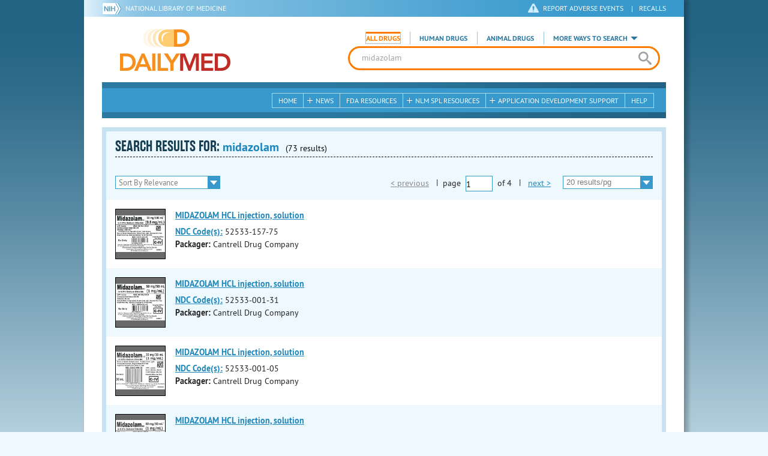

--- FILE ---
content_type: text/html; charset=utf-8
request_url: https://dailymed.nlm.nih.gov/dailymed/search.cfm?labeltype=all&query=midazolam
body_size: 25176
content:


<!DOCTYPE html>
<html lang="en" class="js flexbox canvas canvastext webgl no-touch geolocation postmessage no-websqldatabase indexeddb hashchange history draganddrop websockets rgba hsla multiplebgs backgroundsize borderimage borderradius boxshadow textshadow opacity cssanimations csscolumns cssgradients no-cssreflections csstransforms csstransforms3d csstransitions fontface generatedcontent video audio localstorage sessionstorage webworkers applicationcache svg inlinesvg smil svgclippaths">
<head>
    <script async="" src="https://www.google-analytics.com/analytics.js"></script>


    <meta http-equiv="X-UA-Compatible" content="IE=edge,chrome=1">
    <meta charset="utf-8">

    <title>DailyMed - Search Results for midazolam</title>


    <!--[if lt IE 9]>
    <script src="/public/dailymed-cf/js/dist/html5shiv.min.3c56770289c2.js"></script>
    <![endif]-->


    <script src="/public/dailymed-cf/js/dist/modernizr-3.11.4.min.921695bdca0e.js"></script>


    <link rel="stylesheet" type="text/css" media="screen" href="/public/dailymed-cf/css/dist/skeleton.min.fb2db142f138.css">
    <link rel="stylesheet" type="text/css" media="screen" href="/public/dailymed-cf/css/dist/jquery.jqzoom.min.89392bd41573.css">
    <link rel="stylesheet" type="text/css" media="screen" href="/public/dailymed-cf/css/dist/style.min.59b4b7f34cb7.css">
    <link rel="stylesheet" type="text/css" media="screen" href="/public/dailymed-cf/css/dist/header-search.min.eea1281afe55.css">
    <link rel="stylesheet" type="text/css" media="all" href="/public/dailymed-cf/css/dist/responsive.min.6324314a027d.css">
    <link rel="stylesheet" type="text/css" media="print" href="/public/dailymed-cf/css/dist/print.min.5ba1333521c7.css">


    <!--[if !IE]><!-->
    <link rel="stylesheet" type="text/css" media="all" href="/public/dailymed-cf/css/dist/responsive-tables.min.89cf9d65e02d.css">
    <!--<![endif]-->

    <link rel="icon" href="/public/dailymed-cf/images/favicons/favicon.a3a2ecfedb48.ico" type="image/x-icon">
    <link rel="shortcut icon" href="/public/dailymed-cf/images/favicons/favicon.a3a2ecfedb48.ico" type="image/x-icon">

    <link rel="apple-touch-icon" sizes="57x57"
          href="/public/dailymed-cf/images/favicons/apple-touch-icon-57x57.551b40214e2e.png">
    <link rel="apple-touch-icon" sizes="114x114"
          href="/public/dailymed-cf/images/favicons/apple-touch-icon-114x114.18e3a547d8d8.png">
    <link rel="apple-touch-icon" sizes="72x72"
          href="/public/dailymed-cf/images/favicons/apple-touch-icon-72x72.4cd403cdd8f5.png">
    <link rel="apple-touch-icon" sizes="144x144"
          href="/public/dailymed-cf/images/favicons/apple-touch-icon-144x144.655e01119648.png">
    <link rel="apple-touch-icon" sizes="60x60"
          href="/public/dailymed-cf/images/favicons/apple-touch-icon-60x60.c667e1428dbe.png">
    <link rel="apple-touch-icon" sizes="120x120"
          href="/public/dailymed-cf/images/favicons/apple-touch-icon-120x120.45df671d0fa9.png">
    <link rel="apple-touch-icon" sizes="76x76"
          href="/public/dailymed-cf/images/favicons/apple-touch-icon-76x76.14a7deb12638.png">
    <link rel="apple-touch-icon" sizes="152x152"
          href="/public/dailymed-cf/images/favicons/apple-touch-icon-152x152.e3d4eeb542e1.png">
    <link rel="icon" type="image/png" href="/public/dailymed-cf/images/favicons/favicon-196x196.72e09c75d674.png"
          sizes="196x196">
    <link rel="icon" type="image/png" href="/public/dailymed-cf/images/favicons/favicon-160x160.8d5774747cd8.png"
          sizes="160x160">
    <link rel="icon" type="image/png" href="/public/dailymed-cf/images/favicons/favicon-96x96.2b6a2c65a1b6.png" sizes="96x96">
    <link rel="icon" type="image/png" href="/public/dailymed-cf/images/favicons/favicon-16x16.dc240103492d.png" sizes="16x16">
    <link rel="icon" type="image/png" href="/public/dailymed-cf/images/favicons/favicon-32x32.af3426e58db1.png" sizes="32x32">
    <meta name="msapplication-config" content="/public/dailymed-cf/images/favicons/browserconfig.661265bbe824.xml">
    <meta name="msapplication-TileColor" content="#da532c">
    <meta name="msapplication-TileImage" content="/public/dailymed-cf/images/favicons/mstile-144x144.901f370760b3.png">

    <meta name="description" content="">
    <meta name="keywords" content="">
    <meta name="robots" content="noimageindex, noodp, noydir">

    <meta name="viewport" id="viewport"
          content="width=device-width,minimum-scale=1.0,maximum-scale=10.0,initial-scale=1.0">

    <!-- Magnific Popup core CSS file -->
    <link rel="stylesheet" href="/public/dailymed-cf/css/dist/magnific-popup.min.7f5c47ac776f.css">

    <meta name="format-detection" content="telephone=no">

    <script>(function (w, d, s, l, i) {
        w[l] = w[l] || [];
        w[l].push({
            'gtm.start':
                new Date().getTime(), event: 'gtm.js'
        });
        var f = d.getElementsByTagName(s)[0],
            j = d.createElement(s), dl = l != 'dataLayer' ? '&l=' + l : '';
        j.async = true;
        j.src =
            '//www.googletagmanager.com/gtm.js?id=' + i + dl;
        f.parentNode.insertBefore(j, f);
    })(window, document, 'script', 'dataLayer', 'GTM-KTSCX6');</script>

    <style type="text/css"></style>
</head>
<body class="inner search-results">

<!-- Google Tag Manager -->
<noscript>
    <iframe src="//www.googletagmanager.com/ns.html?id=GTM-KTSCX6" height="0" width="0"
            style="display:none;visibility:hidden" title="googletagmanager"></iframe>
</noscript>
<!-- End Google Tag Manager -->

<!-- DailyMed Message Banner -->
<div class="message-banner"></div>
<!-- End DailyMed Message Banner -->

<div class="container_1000 bg_shadow">
    <div style="width: 0; height: 0;"><a href="#" id="top-of-page" aria-label="top of the page"></a></div>
    
    <header>
        <div class="topHeader">
            <ul id="skip">
                
                <li><a href="#skip-main-content" id="anch_1">Skip to Main Content</a></li>
            </ul>

            <nav class="topHeaderNav">
                <div class="topNIHLogo mobileview">
                    <a href="https://www.nih.gov" class="top-logo" title="National Institutes of Health" target="_blank" rel="noopener noreferrer" id="anch_2">
                        <img src="/public/dailymed-cf/images/nih-toplogo.d2574727ba84.png" alt="NIH Logo">
                    </a>
                    <a href="//www.nlm.nih.gov" title="National Library of Medicine" target="_blank" rel="noopener noreferrer" id="anch_3">National Library of Medicine</a>
                </div>
                <div class="container">
                    <div class="sixteen columns">
                        <div class="topNIHLogo">
                            <a href="https://www.nih.gov" class="top-logo" title="National Institutes of Health" target="_blank" rel="noopener noreferrer" id="anch_4">
                                <img src="/public/dailymed-cf/images/nih-toplogo.d2574727ba84.png" alt="NIH Logo">
                            </a>
                            <a href="//www.nlm.nih.gov" title="National Library of Medicine" target="_blank" rel="noopener noreferrer" id="anch_5">National Library of Medicine</a>
                        </div>

                        <ul>
                            <li class="safety"><a href="//www.accessdata.fda.gov/scripts/medwatch/"
                                                  target="_blank" rel="noopener noreferrer" title="Safety Reporting and Recalls"
                                                  id="anch_6">REPORT ADVERSE EVENTS</a> <span>|</span><a
                                    href="https://www.fda.gov/safety/recalls-market-withdrawals-safety-alerts" target="_blank" rel="noopener noreferrer"
                                    title="Safety Reporting and Recalls" id="anch_7">Recalls</a></li>
                        </ul>
                    </div>
                </div>
            </nav>
            <div class="divider"></div>
        </div>
        <div class="dailymedlogoprint"><img alt="DailyMed" src="/public/dailymed-cf/images/logo.92e1fa515f68.png"></div>
        


<div class="bottomHeader">
    <div class="header-image">


        <div class="mobile-menu-btn closed" tabindex="0"></div>

        <div class="mobile-menu" style="display: none;">


            <div class="mobile-menu-container">
                <div class="pro-menu active">
                    <div class="first half">
                        <ul>
                            <li><a href="/dailymed/index.cfm" id="anch_8">Home</a></li>

                            <li>
                                News

                                <ul>
                                    <li><a href="/dailymed/dailymed-announcements.cfm"
                                        id="anch_9">DailyMed Announcements</a></li>

                                    <li><a href="/dailymed/rss-updates.cfm" id="anch_10">Get RSS News &amp; Updates</a>
                                    </li>
                                </ul>
                            </li>

                            <li><a href="/dailymed/about-dailymed.cfm" id="anch_11">About Dailymed</a></li>

                            <li>
                                <a href="https://support.nlm.nih.gov/support/create-case/"
                                   target="_blank" rel="noopener noreferrer" id="anch_12">Customer Support</a></li>

                            <li>
                                Safety Reporting &amp; Recalls

                                <ul>
                                    <li><a href="//www.accessdata.fda.gov/scripts/medwatch/"
                                        id="anch_13">Report Adverse Events</a></li>

                                    <li><a href="https://www.fda.gov/safety/recalls-market-withdrawals-safety-alerts" id="anch_14">FDA Safety Recalls</a>
                                    </li>
                                </ul>
                            </li>

                            <li>
                                <a href="/dailymed/fda-drug-guidance.cfm" id="anch_15">FDA Resources</a>

                            </li>
                        </ul>
                    </div>

                    <div class="last half">
                        <ul>
                            <li>
                                NLM SPL Resources

                                <ul>
                                    <li>
                                        <a href="/dailymed/spl-resources.cfm" id="anch_16">Download Data</a>

                                        <ul>
                                            <li><a href="/dailymed/spl-resources-all-drug-labels.cfm"
                                                id="anch_17">- All Drug Labels</a></li>

                                            <li><a href="/dailymed/spl-resources-all-indexing-files.cfm"
                                                id="anch_18">- All Indexing &amp; REMS Files</a></li>


                                            <li><a href="/dailymed/spl-resources-all-mapping-files.cfm"
                                                id="anch_19">- All Mapping Files</a></li>
                                        </ul>
                                    </li>

                                    <li><a href="/dailymed/splimage-guidelines.cfm" id="anch_20">SPL Image Guidelines</a>
                                    </li>

                                    <li><a href="/dailymed/spl-resources-presentations-articles.cfm"
                                        id="anch_21">Articles &amp; Presentations</a></li>
                                </ul>
                            </li>

                            <li>
                                Application Development Support

                                <ul>
                                    <li>
                                        <a href="/dailymed/app-support.cfm" id="anch_22">Resources</a>

                                        <ul>
                                            <li><a href="/dailymed/app-support-web-services.cfm"
                                                id="anch_23">- Web Services</a></li>


                                            <li><a href="/dailymed/app-support-mapping-files.cfm"
                                                id="anch_24">- Mapping Files</a></li>
                                        </ul>
                                    </li>
                                </ul>
                            </li>

                            <li><a href="/dailymed/help.cfm" id="anch_25">Help</a></li>
                        </ul>
                    </div>
                </div>


            </div>
        </div>


        <a href="/dailymed/index.cfm" class="logo" title="DailyMed" id="anch_26">DailyMed</a>

        <div class="header-search-container">
            <div id="header-search">


                <form action="/dailymed/search.cfm">

                    <div class="searchNav">
                        <ul class="searchType">
                            <li class="all active">

                                <input class="hidden" name="labeltype" id="labeltype-all" value="all" type="radio">
                                <label for="labeltype-all">All Drugs</label>

                            </li>

                            <li class="human">

                                <input class="hidden" name="labeltype" id="labeltype-human" value="human" type="radio">
                                <label for="labeltype-human">Human Drugs</label>

                            </li>

                            <li class="animal">

                                <input class="hidden" name="labeltype" id="labeltype-animal" value="animal"
                                       type="radio">
                                <label for="labeltype-animal">Animal Drugs</label>

                            </li>


                            <li class="more-ways" id="header-search-more-ways">
                                <a href="#" id="more-ways-button" class="more-ways-label">More ways to search</a>
                                <ul id="more-ways-dropdown" class="dropdown" style="display:none;">
                                    <li>
                                        <a href="/dailymed/advanced-search.cfm" id="anch_28">Advanced Search</a>
                                    </li>
                                    <li>
                                        <a href="/dailymed/browse-drug-classes.cfm" id="anch_29">Browse Drug Classes</a>
                                    </li>
                                    <li>
                                        <a href="/dailymed/archives/index.cfm" id="anch_30">Labeling Archives</a>
                                    </li>
                                </ul>
                            </li>

                        </ul>
                    </div>


                    <div class="searchForm">


                        <div class="searchInput">
                            <input id="searchQuery" name="query" tabindex="0"
                                   placeholder="Enter drug, NDC code, drug class, or Set ID" autocorrect="off"
                                   autocapitalize="off" class="ui-autocomplete-input" autocomplete="off" type="text">

                            <button class="search-button" aria-label="search" ></button>

                        </div>

                        <input class="search" tabindex="0" title="Search" value="Search" type="submit">
                    </div>
                </form>
            </div>
        </div>

        <div class="mobile-search-btn" tabindex="0"></div>

        
        <div class="header-bg"></div>
        

        <div class="divider"></div>
    </div>

    <div class="bottomHeaderContent">


        <div class="search mobile-search">
            <div class="divider_10 nomargin mobileview"></div>


            <form action="/dailymed/search.cfm">

                <div class="searchNav">
                    <ul class="searchType">
                        <li class="all active">

                            <input class="hidden" name="labeltype" id="labeltype-all-2" value="all" type="radio">
                            <label for="labeltype-all-2">All Drugs</label>

                        </li>

                        <li class="human">

                            <input class="hidden" name="labeltype" id="labeltype-human-2" value="human" type="radio">
                            <label for="labeltype-human-2">Human Drugs</label>

                        </li>

                        <li class="animal">

                            <input class="hidden" name="labeltype" id="labeltype-animal-2" value="animal" type="radio">
                            <label for="labeltype-animal-2">Animal Drugs</label>

                        </li>


                    </ul>
                </div>


                <div class="searchForm">


                    <div class="searchInput">
                        <input id="searchToolsQuery" name="query" tabindex="0"
                               placeholder="Enter drug, NDC code, drug class, or Set ID" autocorrect="off"
                               autocapitalize="off" class="ui-autocomplete-input" autocomplete="off" type="text">
                    </div>


                    <input class="search" tabindex="0" title="Search" value="Search" type="submit">
                </div>
            </form>

            <div class="divider"></div>

            <nav class="bottomHeaderNav">
                <noscript>
                    <div class="tabletnav no-js">
                        <div class="col">
                            <ul>
                                <li><a href="/dailymed/index.cfm">Home</a></li>
                                <li>News
                                    <ul>
                                        <li><a href="/dailymed/dailymed-announcements.cfm">DailyMed Announcements</a></li>
                                        <li><a href="/dailymed/rss-updates.cfm">Get RSS News & Updates</a></li>
                                    </ul>
                                </li>
                            </ul>
                        </div>

                        <div class="col">
                            <ul>
                                <li>Search
                                    <ul>
                                        <li><a href="/dailymed/advanced-search.cfm">Advanced Search</a></li>
                                        <li><a href="/dailymed/browse-drug-classes.cfm">Browse Drug Classes</a></li>
                                        <li><a href="/dailymed/archives/index.cfm">Labels Archives</a></li>
                                    </ul>
                                </li>
                            </ul>
                        </div>

                        <div class="col">
                            <ul>
                                <li><a href="/dailymed/fda-drug-guidance.cfm">FDA Resources</a></li>
                                <li>NLM SPL Resources
                                    <ul>
                                        <li><a href="/dailymed/spl-resources.cfm">Download Data</a>
                                            <ul>
                                                <li><a href="/dailymed/spl-resources-all-drug-labels.cfm">All Drug
                                                    Labels</a></li>
                                                <li><a href="/dailymed/spl-resources-all-indexing-files.cfm">All Index
                                                    Files</a></li>
                                                <li><a href="/dailymed/spl-resources-all-mapping-files.cfm">All Mapping
                                                    Files</a></li>
                                            </ul>
                                        </li>
                                        <li><a href="/dailymed/splimage-guidelines.cfm">SPL Image Guidelines</a></li>
                                        <li><a href="/dailymed/spl-resources-presentations-articles.cfm">Presentations
                                            &amp; Articles</a></li>
                                    </ul>
                                </li>
                            </ul>
                        </div>

                        <div class="col">
                            <ul>
                                <li>Application Development Support
                                    <ul>
                                        <li><a href="/dailymed/app-support.cfm">Resources</a>
                                            <ul>
                                                <li><a href="/dailymed/app-support-web-services.cfm">Web Services</a></li>
                                                <li><a href="/dailymed/app-support-mapping-files.cfm">Mapping Files</a>
                                                </li>
                                            </ul>
                                        </li>
                                    </ul>
                                </li>
                                <li><a href="/dailymed/help.cfm">Help</a></li>
                            </ul>
                        </div>
                    </div>
                </noscript>


                <ul class="webview hasjs">
                    <li><a href="/dailymed/index.cfm" title="Home" id="anch_32">Home</a></li>

                    <li>
                        
                        <a href="#" title="News" id="anch_33">
                        
                        News</a>
                        <ul class="sub-menu">
                            <li><a href="/dailymed/dailymed-announcements.cfm" id="anch_34">DailyMed Announcements</a>
                            </li>
                            <li><a href="/dailymed/rss-updates.cfm" id="anch_35">Get RSS News &amp; Updates</a></li>
                        </ul>
                    </li>

                    <li>
                        
                        <a href="/dailymed/fda-drug-guidance.cfm" title="FDA Resources" id="anch_36">
                        
                        FDA Resources</a>
                    </li>

                    <li>
                        
                        <a href="#" title="Structured Product Labeling (SPL) resources for industry professionals."
                           id="anch_37">
                        
                        NLM SPL Resources</a>
                        <ul class="sub-menu">
                            <li><a href="/dailymed/spl-resources.cfm" id="anch_38">Download Data</a>
                                <ul>
                                    <li><a href="/dailymed/spl-resources-all-drug-labels.cfm"
                                        id="anch_39">All Drug Labels</a></li>
                                    <li><a href="/dailymed/spl-resources-all-indexing-files.cfm"
                                        id="anch_40">All Indexing &amp; REMS Files</a></li>

                                    <li><a href="/dailymed/spl-resources-all-mapping-files.cfm"
                                        id="anch_41">All Mapping Files</a></li>
                                </ul>
                            </li>
                            <li><a href="/dailymed/splimage-guidelines.cfm" id="anch_42">SPL Image Guidelines</a></li>
                            <li><a href="/dailymed/spl-resources-presentations-articles.cfm"
                                id="anch_43">Presentations &amp; Articles</a></li>
                        </ul>
                    </li>

                    <li>
                        
                        <a href="#" title="Application Development Support" id="anch_44">
                        
                        Application Development Support</a>
                        <ul class="sub-menu">
                            <li><a href="/dailymed/app-support.cfm" id="anch_45">Resources</a>
                                <ul>
                                    <li><a href="/dailymed/app-support-web-services.cfm" id="anch_46">Web Services</a>
                                    </li>

                                    <li><a href="/dailymed/app-support-mapping-files.cfm" id="anch_47">Mapping Files</a>
                                    </li>
                                </ul>
                            </li>
                        </ul>
                    </li>

                    <li>
                        
                        <a href="/dailymed/help.cfm" title="Help" id="anch_48">
                        
                        Help</a>
                    </li>
                </ul>

                <ul class="tabletview hasjs">
                    <li><a href="/dailymed/advanced-search.cfm" title="Advanced Search" id="anch_49">Advanced Search</a>
                    </li>
                    <li class="viewmore"><a href="#" title="View More" id="anch_50">View More</a>
                        <ul>
                            <li><span>News</span>
                                <ul>
                                    <li><a href="/dailymed/dailymed-announcements.cfm"
                                        id="anch_51">DailyMed Announcements</a></li>
                                    <li><a href="/dailymed/rss-updates.cfm" id="anch_52">Get RSS News &amp; Updates</a>
                                    </li>
                                </ul>
                            </li>

                            <li><span>Safety Reporting and Recalls</span>
                                <ul>
                                    <li><a href="//www.accessdata.fda.gov/scripts/medwatch/" target="_blank"
                                           rel="noopener noreferrer" id="anch_53">Report Adverse Events</a></li>
                                    <li><a href="https://www.fda.gov/safety/recalls-market-withdrawals-safety-alerts" target="_blank"
                                        rel="noopener noreferrer" id="anch_54">FDA Safety Recalls</a></li>
                                </ul>
                            </li>

                            <li>
                                <a href="/dailymed/fda-drug-guidance.cfm" id="anch_55">FDA Resources</a>
                            </li>


                            <li><span>NLM SPL Resources</span>
                                <ul>
                                    <li><a href="/dailymed/spl-resources.cfm" id="anch_56">Download Data</a>
                                        <ul>
                                            <li><a href="/dailymed/spl-resources-all-drug-labels.cfm"
                                                id="anch_57">- All Drug Labels</a></li>
                                            <li><a href="/dailymed/spl-resources-all-indexing-files.cfm"
                                                id="anch_58">- All Indexing &amp; REMS Files</a></li>

                                            <li><a href="/dailymed/spl-resources-all-mapping-files.cfm"
                                                id="anch_59">- All Mapping Files</a></li>
                                        </ul>
                                    </li>

                                    <li><a href="/dailymed/splimage-guidelines.cfm" id="anch_60">SPL Image Guidelines</a>
                                    </li>

                                    <li><a href="/dailymed/spl-resources-presentations-articles.cfm"
                                        id="anch_61">Presentations &amp; Articles</a></li>
                                </ul>
                            </li>
                            <li><span>Application Development Support</span>
                                <ul>
                                    <li><a href="/dailymed/app-support.cfm" id="anch_62">Resources</a>
                                        <ul>
                                            <li><a href="/dailymed/app-support-web-services.cfm"
                                                id="anch_63">- Web Services</a></li>

                                            <li><a href="/dailymed/app-support-mapping-files.cfm"
                                                id="anch_64">- Mapping Files</a></li>
                                        </ul>
                                    </li>

                                </ul>
                            </li>
                            <li><a href="/dailymed/help.cfm" title="Help" id="anch_65">Help</a></li>
                        </ul>
                    </li>
                    <li class="mobileview viewmore" tabindex="0"><a title="View More" href="#"
                        id="anch_66">View More</a>
                        <ul>
                            <li tabindex="0"><a title="Browse Drug Classes" href="/dailymed/browse-drug-classes.cfm"
                                                id="anch_67">Browse Drug Classes</a></li>
                            <li tabindex="0"><a title="Labeling Archives" href="/dailymed/archives/index.cfm"
                                                id="anch_68">Labeling Archives</a></li>
                        </ul>
                    </li>
                </ul>


                <ul class="mobileview hasjs">
                    <li><a href="/dailymed/advanced-search.cfm" title="Advanced Search" id="anch_70">Advanced Search</a>
                    </li>
                    <li tabindex="0" class="viewmore"><a href="#" title="View More" id="anch_71">View More</a>
                        <ul>
                            <li tabindex="0"><a href="/dailymed/browse-drug-classes.cfm" title="Browse Drug Classes"
                                                id="anch_72">Browse Drug Classes</a></li>
                            <li tabindex="0"><a href="/dailymed/archives/index.cfm" title="Labeling Archives"
                                                id="anch_73">Labeling Archives</a></li>
                        </ul>
                    </li>
                </ul>
            </nav>
            <div class="divider_10 nomargin"></div>
        </div>

    </div>

    <div class="divider"></div>
</div>
</header>
<!-- skip link to main content -->
<div id="skip-main-content"></div>

    
    <div class="container">
        <div class="main-content">
            

            

    <div class="header">
        <div class="header-top">
            <div class="title-header full">
                <h1>
                    SEARCH RESULTS for:
                    <span class="search-query">
                        
                            midazolam
                        
                    </span>
                    <span class="count">(73 results)</span>

                    

                </h1>
            </div>
            

<ul class="tools">
    
        
    
</ul>

        </div>


        

            <!-- Display results -->
            <div class="resultsNav">
                <div class="filter-drop">
                    <div class="select">
                        <form action="/dailymed/search.cfm" method="GET">
                        
                        <input type="hidden" name="query" value="midazolam">
                        <input type="hidden" name="searchdb" value="all">
                        <input type="hidden" name="labeltype" value="all">
                        <input type="hidden" name="pagesize" value="20">
                        <input type="hidden" name="audience" value="professional">
                        <input type="hidden" name="page" value="1">
                        <select id="searchResultsFilter" aria-label="searchResultsFilter" name="sortby" tabindex="0" onChange="form.page.value=1; submit();">
                            <!-- sort by relevance (default) -->
                            <option value="rel"  selected="true" >Sort By Relevance</option>
                            <!-- Sort by title -->
                            <option value="alphabetically" >List alphabetically</option>
                            <!-- Sort by relevance, but put repackagers last (also sorted by relevance) -->
                            <option value="packager" >List repackaged labels last</option>
                        </select>
                        </form>
                    </div>
                </div>

                
<div class="pagination">
    <div class="pagination-links">
        <form action="/dailymed/search.cfm" method="GET">
            <input type="hidden" name="query" value="midazolam">
            <input type="hidden" name="searchdb" value="all">
            <input type="hidden" name="labeltype" value="all">
            <input type="hidden" name="sortby" value="rel">
            <input type="hidden" name="audience" value="professional">
            
            
            

            <!-- If there is less pages, show a link, otherwise show disabled text -->
            
                <!-- Choosing to display a span instead of a link that is styled to look disabled because the cursor CSS rules don't work in IE10 and below, a span is guaranteed to look the way we want for a disabled link -->
                 <span class="previous-link disabled">&lt; previous</span>
            

            <span class="sep">|</span>page
            <div class="page-size-div">
                <select id="page-selector" aria-label="page-selector" class="current-page page-selector-class" name="page"
                        type="select" value="1" onChange="submit();">
                    
                        <option selected="true">1</option>
                    
                        <option >2</option>
                    
                        <option >3</option>
                    
                        <option >4</option>
                    
                </select>
            </div>
            of <span class="total-pages">4</span> <span class="sep">|</span>

            <!-- If there is more pages, show a link, otherwise show disabled text -->
            
                <a class="next-link" href="/dailymed/search.cfm?labeltype=all&amp;query=midazolam&amp;page=2&amp;pagesize=20">next &gt;</a>
            

            <div class="select">
                <!-- sets page = 1 on page dropdown -->
                <select class="searchResultsPagesFilter" aria-label="searchResultsPagesFilter" name="pagesize" onChange="document.getElementsByClassName('page-selector-class')[0].selectedIndex=0; document.getElementsByClassName('page-selector-class')[1].selectedIndex=0; submit();">
                    <!-- Removing Tammy Mode -->
                    <option value="20">20 results/pg</option>
                    <option value="50" >50 results/pg</option>
                    <option value="100" >100 results/pg</option>
                    <option value="200" >200 results/pg</option>
                </select>
            </div>
        </form>
    </div>
</div>

            </div>
        </div>
        <div class="results">
            
                <!-- if we get a bad spl_id, this skips the row/result -->
                
                <article class="row odd">
                    <!-- Thumbnails -->
                    <div class="results-thumbs">
                        <!-- Package photos -->
                        <div class="col" id="b2e1dec7-fede-49d8-997f-47eafed1a323-labels">
                            <ul class="first-thumbnail">
                                <li class="img package-photo">
                                    <!-- Place the loading image -->
                                    <img alt="loading image" style="width:35%;" id="b2e1dec7-fede-49d8-997f-47eafed1a323-loading-spl" src="/public/dailymed-cf/images/gif-load.4fa4ef190eb4.gif" />
                                </li>
                            </ul>
                        </div>
                    </div>

                    <!-- Text info -->
                    <div class="results-info"
                    
                        data-dmpkgphoto-files="52533-157-75.jpg"
                    
                    >

                        <h2 class="drug-name long-title">
                            
                                <a class="drug-info-link" href="/dailymed/drugInfo.cfm?setid=b2e1dec7-fede-49d8-997f-47eafed1a323">MIDAZOLAM HCL injection, solution<br></a>
                            
                        </h2>
                        <ul class="drug-information">
                            

                            
                                
                                    <strong><a class="tip" rel="tooltip" title="<b>NDC (National Drug Code)</b> - Each drug product is assigned this unique number which can be found on the drug's outer packaging." href="#">NDC Code(s):</a></strong>
                                

                                <span class="ndc-codes">
                                    
                                        52533-157-75
                                        
                                    
                                    
                                </span>
                            

                            <li><strong>Packager:</strong> <span>Cantrell Drug Company</span></li>
                            
                        </ul>
                    </div>
                </article>
                
            
                <!-- if we get a bad spl_id, this skips the row/result -->
                
                <article class="row even">
                    <!-- Thumbnails -->
                    <div class="results-thumbs">
                        <!-- Package photos -->
                        <div class="col" id="47129d45-ac90-4933-a541-3515d7b3c37a-labels">
                            <ul class="first-thumbnail">
                                <li class="img package-photo">
                                    <!-- Place the loading image -->
                                    <img alt="loading image" style="width:35%;" id="47129d45-ac90-4933-a541-3515d7b3c37a-loading-spl" src="/public/dailymed-cf/images/gif-load.4fa4ef190eb4.gif" />
                                </li>
                            </ul>
                        </div>
                    </div>

                    <!-- Text info -->
                    <div class="results-info"
                    
                        data-dmpkgphoto-files="52533-001-31.jpg"
                    
                    >

                        <h2 class="drug-name long-title">
                            
                                <a class="drug-info-link" href="/dailymed/drugInfo.cfm?setid=47129d45-ac90-4933-a541-3515d7b3c37a">MIDAZOLAM HCL injection, solution<br></a>
                            
                        </h2>
                        <ul class="drug-information">
                            

                            
                                
                                    <strong><a class="tip" rel="tooltip" title="<b>NDC (National Drug Code)</b> - Each drug product is assigned this unique number which can be found on the drug's outer packaging." href="#">NDC Code(s):</a></strong>
                                

                                <span class="ndc-codes">
                                    
                                        52533-001-31
                                        
                                    
                                    
                                </span>
                            

                            <li><strong>Packager:</strong> <span>Cantrell Drug Company</span></li>
                            
                        </ul>
                    </div>
                </article>
                
            
                <!-- if we get a bad spl_id, this skips the row/result -->
                
                <article class="row odd">
                    <!-- Thumbnails -->
                    <div class="results-thumbs">
                        <!-- Package photos -->
                        <div class="col" id="62796814-f815-480c-90e8-179f674525ad-labels">
                            <ul class="first-thumbnail">
                                <li class="img package-photo">
                                    <!-- Place the loading image -->
                                    <img alt="loading image" style="width:35%;" id="62796814-f815-480c-90e8-179f674525ad-loading-spl" src="/public/dailymed-cf/images/gif-load.4fa4ef190eb4.gif" />
                                </li>
                            </ul>
                        </div>
                    </div>

                    <!-- Text info -->
                    <div class="results-info"
                    
                        data-dmpkgphoto-files="52533-001-05.jpg"
                    
                    >

                        <h2 class="drug-name long-title">
                            
                                <a class="drug-info-link" href="/dailymed/drugInfo.cfm?setid=62796814-f815-480c-90e8-179f674525ad">MIDAZOLAM HCL injection, solution<br></a>
                            
                        </h2>
                        <ul class="drug-information">
                            

                            
                                
                                    <strong><a class="tip" rel="tooltip" title="<b>NDC (National Drug Code)</b> - Each drug product is assigned this unique number which can be found on the drug's outer packaging." href="#">NDC Code(s):</a></strong>
                                

                                <span class="ndc-codes">
                                    
                                        52533-001-05
                                        
                                    
                                    
                                </span>
                            

                            <li><strong>Packager:</strong> <span>Cantrell Drug Company</span></li>
                            
                        </ul>
                    </div>
                </article>
                
            
                <!-- if we get a bad spl_id, this skips the row/result -->
                
                <article class="row even">
                    <!-- Thumbnails -->
                    <div class="results-thumbs">
                        <!-- Package photos -->
                        <div class="col" id="68a028fe-0057-41de-a8ae-1e3f847f2cc6-labels">
                            <ul class="first-thumbnail">
                                <li class="img package-photo">
                                    <!-- Place the loading image -->
                                    <img alt="loading image" style="width:35%;" id="68a028fe-0057-41de-a8ae-1e3f847f2cc6-loading-spl" src="/public/dailymed-cf/images/gif-load.4fa4ef190eb4.gif" />
                                </li>
                            </ul>
                        </div>
                    </div>

                    <!-- Text info -->
                    <div class="results-info"
                    
                        data-dmpkgphoto-files="52533-001-77.jpg"
                    
                    >

                        <h2 class="drug-name long-title">
                            
                                <a class="drug-info-link" href="/dailymed/drugInfo.cfm?setid=68a028fe-0057-41de-a8ae-1e3f847f2cc6">MIDAZOLAM HCL injection, solution<br></a>
                            
                        </h2>
                        <ul class="drug-information">
                            

                            
                                
                                    <strong><a class="tip" rel="tooltip" title="<b>NDC (National Drug Code)</b> - Each drug product is assigned this unique number which can be found on the drug's outer packaging." href="#">NDC Code(s):</a></strong>
                                

                                <span class="ndc-codes">
                                    
                                        52533-001-77
                                        
                                    
                                    
                                </span>
                            

                            <li><strong>Packager:</strong> <span>Cantrell Drug Company</span></li>
                            
                        </ul>
                    </div>
                </article>
                
            
                <!-- if we get a bad spl_id, this skips the row/result -->
                
                <article class="row odd">
                    <!-- Thumbnails -->
                    <div class="results-thumbs">
                        <!-- Package photos -->
                        <div class="col" id="79c8a669-8dd2-44a5-8703-7994bad1600e-labels">
                            <ul class="first-thumbnail">
                                <li class="img package-photo">
                                    <!-- Place the loading image -->
                                    <img alt="loading image" style="width:35%;" id="79c8a669-8dd2-44a5-8703-7994bad1600e-loading-spl" src="/public/dailymed-cf/images/gif-load.4fa4ef190eb4.gif" />
                                </li>
                            </ul>
                        </div>
                    </div>

                    <!-- Text info -->
                    <div class="results-info"
                    
                        data-dmpkgphoto-files="52533-001-75.jpg"
                    
                    >

                        <h2 class="drug-name long-title">
                            
                                <a class="drug-info-link" href="/dailymed/drugInfo.cfm?setid=79c8a669-8dd2-44a5-8703-7994bad1600e">MIDAZOLAM HCL injection, solution<br></a>
                            
                        </h2>
                        <ul class="drug-information">
                            

                            
                                
                                    <strong><a class="tip" rel="tooltip" title="<b>NDC (National Drug Code)</b> - Each drug product is assigned this unique number which can be found on the drug's outer packaging." href="#">NDC Code(s):</a></strong>
                                

                                <span class="ndc-codes">
                                    
                                        52533-001-75
                                        
                                    
                                    
                                </span>
                            

                            <li><strong>Packager:</strong> <span>Cantrell Drug Company</span></li>
                            
                        </ul>
                    </div>
                </article>
                
            
                <!-- if we get a bad spl_id, this skips the row/result -->
                
                <article class="row even">
                    <!-- Thumbnails -->
                    <div class="results-thumbs">
                        <!-- Package photos -->
                        <div class="col" id="a9e2c83a-8221-4db3-b675-8618814a6271-labels">
                            <ul class="first-thumbnail">
                                <li class="img package-photo">
                                    <!-- Place the loading image -->
                                    <img alt="loading image" style="width:35%;" id="a9e2c83a-8221-4db3-b675-8618814a6271-loading-spl" src="/public/dailymed-cf/images/gif-load.4fa4ef190eb4.gif" />
                                </li>
                            </ul>
                        </div>
                    </div>

                    <!-- Text info -->
                    <div class="results-info"
                    
                        data-dmpkgphoto-files="52533-157-45.jpg"
                    
                    >

                        <h2 class="drug-name long-title">
                            
                                <a class="drug-info-link" href="/dailymed/drugInfo.cfm?setid=a9e2c83a-8221-4db3-b675-8618814a6271">MIDAZOLAM HCL injection, solution<br></a>
                            
                        </h2>
                        <ul class="drug-information">
                            

                            
                                
                                    <strong><a class="tip" rel="tooltip" title="<b>NDC (National Drug Code)</b> - Each drug product is assigned this unique number which can be found on the drug's outer packaging." href="#">NDC Code(s):</a></strong>
                                

                                <span class="ndc-codes">
                                    
                                        52533-157-45
                                        
                                    
                                    
                                </span>
                            

                            <li><strong>Packager:</strong> <span>Cantrell Drug Company</span></li>
                            
                        </ul>
                    </div>
                </article>
                
            
                <!-- if we get a bad spl_id, this skips the row/result -->
                
                <article class="row odd">
                    <!-- Thumbnails -->
                    <div class="results-thumbs">
                        <!-- Package photos -->
                        <div class="col" id="eededbc2-b9a3-461f-98e6-1c86a3c06745-labels">
                            <ul class="first-thumbnail">
                                <li class="img package-photo">
                                    <!-- Place the loading image -->
                                    <img alt="loading image" style="width:35%;" id="eededbc2-b9a3-461f-98e6-1c86a3c06745-loading-spl" src="/public/dailymed-cf/images/gif-load.4fa4ef190eb4.gif" />
                                </li>
                            </ul>
                        </div>
                    </div>

                    <!-- Text info -->
                    <div class="results-info"
                    
                        data-dmpkgphoto-files="52533-001-71.jpg"
                    
                    >

                        <h2 class="drug-name long-title">
                            
                                <a class="drug-info-link" href="/dailymed/drugInfo.cfm?setid=eededbc2-b9a3-461f-98e6-1c86a3c06745">MIDAZOLAM HCL injection, solution<br></a>
                            
                        </h2>
                        <ul class="drug-information">
                            

                            
                                
                                    <strong><a class="tip" rel="tooltip" title="<b>NDC (National Drug Code)</b> - Each drug product is assigned this unique number which can be found on the drug's outer packaging." href="#">NDC Code(s):</a></strong>
                                

                                <span class="ndc-codes">
                                    
                                        52533-001-71
                                        
                                    
                                    
                                </span>
                            

                            <li><strong>Packager:</strong> <span>Cantrell Drug Company</span></li>
                            
                        </ul>
                    </div>
                </article>
                
            
                <!-- if we get a bad spl_id, this skips the row/result -->
                
                <article class="row even">
                    <!-- Thumbnails -->
                    <div class="results-thumbs">
                        <!-- Package photos -->
                        <div class="col" id="7d589a64-b58d-48ee-84f6-fe326055e878-labels">
                            <ul class="first-thumbnail">
                                <li class="img package-photo">
                                    <!-- Place the loading image -->
                                    <img alt="loading image" style="width:35%;" id="7d589a64-b58d-48ee-84f6-fe326055e878-loading-spl" src="/public/dailymed-cf/images/gif-load.4fa4ef190eb4.gif" />
                                </li>
                            </ul>
                        </div>
                    </div>

                    <!-- Text info -->
                    <div class="results-info"
                    
                        data-dmpkgphoto-files="52533-001-01.jpg"
                    
                    >

                        <h2 class="drug-name long-title">
                            
                                <a class="drug-info-link" href="/dailymed/drugInfo.cfm?setid=7d589a64-b58d-48ee-84f6-fe326055e878">MIDAZOLAM HCL injection, solution<br></a>
                            
                        </h2>
                        <ul class="drug-information">
                            

                            
                                
                                    <strong><a class="tip" rel="tooltip" title="<b>NDC (National Drug Code)</b> - Each drug product is assigned this unique number which can be found on the drug's outer packaging." href="#">NDC Code(s):</a></strong>
                                

                                <span class="ndc-codes">
                                    
                                        52533-001-01
                                        
                                    
                                    
                                </span>
                            

                            <li><strong>Packager:</strong> <span>Cantrell Drug Company</span></li>
                            
                        </ul>
                    </div>
                </article>
                
            
                <!-- if we get a bad spl_id, this skips the row/result -->
                
                <article class="row odd">
                    <!-- Thumbnails -->
                    <div class="results-thumbs">
                        <!-- Package photos -->
                        <div class="col" id="0c39086b-787b-4400-a79b-8e3316a7ab50-labels">
                            <ul class="first-thumbnail">
                                <li class="img package-photo">
                                    <!-- Place the loading image -->
                                    <img alt="loading image" style="width:35%;" id="0c39086b-787b-4400-a79b-8e3316a7ab50-loading-spl" src="/public/dailymed-cf/images/gif-load.4fa4ef190eb4.gif" />
                                </li>
                            </ul>
                        </div>
                    </div>

                    <!-- Text info -->
                    <div class="results-info"
                    
                        data-dmpkgphoto-files="52533-001-72.jpg"
                    
                    >

                        <h2 class="drug-name long-title">
                            
                                <a class="drug-info-link" href="/dailymed/drugInfo.cfm?setid=0c39086b-787b-4400-a79b-8e3316a7ab50">MIDAZOLAM HCL injection, solution<br></a>
                            
                        </h2>
                        <ul class="drug-information">
                            

                            
                                
                                    <strong><a class="tip" rel="tooltip" title="<b>NDC (National Drug Code)</b> - Each drug product is assigned this unique number which can be found on the drug's outer packaging." href="#">NDC Code(s):</a></strong>
                                

                                <span class="ndc-codes">
                                    
                                        52533-001-72
                                        
                                    
                                    
                                </span>
                            

                            <li><strong>Packager:</strong> <span>Cantrell Drug Company</span></li>
                            
                        </ul>
                    </div>
                </article>
                
            
                <!-- if we get a bad spl_id, this skips the row/result -->
                
                <article class="row even">
                    <!-- Thumbnails -->
                    <div class="results-thumbs">
                        <!-- Package photos -->
                        <div class="col" id="d9cd30df-4888-4041-8416-b59ecd89a063-labels">
                            <ul class="first-thumbnail">
                                <li class="img package-photo">
                                    <!-- Place the loading image -->
                                    <img alt="loading image" style="width:35%;" id="d9cd30df-4888-4041-8416-b59ecd89a063-loading-spl" src="/public/dailymed-cf/images/gif-load.4fa4ef190eb4.gif" />
                                </li>
                            </ul>
                        </div>
                    </div>

                    <!-- Text info -->
                    <div class="results-info"
                    
                        data-dmpkgphoto-files="52533-001-16.jpg"
                    
                    >

                        <h2 class="drug-name long-title">
                            
                                <a class="drug-info-link" href="/dailymed/drugInfo.cfm?setid=d9cd30df-4888-4041-8416-b59ecd89a063">MIDAZOLAM HCL injection, solution<br></a>
                            
                        </h2>
                        <ul class="drug-information">
                            

                            
                                
                                    <strong><a class="tip" rel="tooltip" title="<b>NDC (National Drug Code)</b> - Each drug product is assigned this unique number which can be found on the drug's outer packaging." href="#">NDC Code(s):</a></strong>
                                

                                <span class="ndc-codes">
                                    
                                        52533-001-16
                                        
                                    
                                    
                                </span>
                            

                            <li><strong>Packager:</strong> <span>Cantrell Drug Company</span></li>
                            
                        </ul>
                    </div>
                </article>
                
            
                <!-- if we get a bad spl_id, this skips the row/result -->
                
                <article class="row odd">
                    <!-- Thumbnails -->
                    <div class="results-thumbs">
                        <!-- Package photos -->
                        <div class="col" id="deaf74d7-e0ee-4950-8086-f94b720fb109-labels">
                            <ul class="first-thumbnail">
                                <li class="img package-photo">
                                    <!-- Place the loading image -->
                                    <img alt="loading image" style="width:35%;" id="deaf74d7-e0ee-4950-8086-f94b720fb109-loading-spl" src="/public/dailymed-cf/images/gif-load.4fa4ef190eb4.gif" />
                                </li>
                            </ul>
                        </div>
                    </div>

                    <!-- Text info -->
                    <div class="results-info"
                    
                        data-dmpkgphoto-files="52533-001-60.jpg"
                    
                    >

                        <h2 class="drug-name long-title">
                            
                                <a class="drug-info-link" href="/dailymed/drugInfo.cfm?setid=deaf74d7-e0ee-4950-8086-f94b720fb109">MIDAZOLAM HCL injection, solution<br></a>
                            
                        </h2>
                        <ul class="drug-information">
                            

                            
                                
                                    <strong><a class="tip" rel="tooltip" title="<b>NDC (National Drug Code)</b> - Each drug product is assigned this unique number which can be found on the drug's outer packaging." href="#">NDC Code(s):</a></strong>
                                

                                <span class="ndc-codes">
                                    
                                        52533-001-60
                                        
                                    
                                    
                                </span>
                            

                            <li><strong>Packager:</strong> <span>Cantrell Drug Company</span></li>
                            
                        </ul>
                    </div>
                </article>
                
            
                <!-- if we get a bad spl_id, this skips the row/result -->
                
                <article class="row even">
                    <!-- Thumbnails -->
                    <div class="results-thumbs">
                        <!-- Package photos -->
                        <div class="col" id="cee4cdd0-58c5-4704-9fb6-d4bffb1764a8-labels">
                            <ul class="first-thumbnail">
                                <li class="img package-photo">
                                    <!-- Place the loading image -->
                                    <img alt="loading image" style="width:35%;" id="cee4cdd0-58c5-4704-9fb6-d4bffb1764a8-loading-spl" src="/public/dailymed-cf/images/gif-load.4fa4ef190eb4.gif" />
                                </li>
                            </ul>
                        </div>
                    </div>

                    <!-- Text info -->
                    <div class="results-info"
                    
                        data-dmpkgphoto-files="midazolamcarton.jpg|midazolamlabel.jpg"
                    
                    >

                        <h2 class="drug-name long-title">
                            
                                <a class="drug-info-link" href="/dailymed/drugInfo.cfm?setid=cee4cdd0-58c5-4704-9fb6-d4bffb1764a8">MIDAZOLAM HYDROCHLORIDE injection, solution<br></a>
                            
                        </h2>
                        <ul class="drug-information">
                            

                            
                                
                                    <strong><a class="tip" rel="tooltip" title="<b>NDC (National Drug Code)</b> - Each drug product is assigned this unique number which can be found on the drug's outer packaging." href="#">NDC Code(s):</a></strong>
                                

                                <span class="ndc-codes">
                                    
                                        62250-111-10
                                        
                                    
                                    
                                </span>
                            

                            <li><strong>Packager:</strong> <span>Belcher Pharmaceuticals, LLC</span></li>
                            
                        </ul>
                    </div>
                </article>
                
            
                <!-- if we get a bad spl_id, this skips the row/result -->
                
                <article class="row odd">
                    <!-- Thumbnails -->
                    <div class="results-thumbs">
                        <!-- Package photos -->
                        <div class="col" id="23f4df96-1151-4815-8f01-4d79e5aa2145-labels">
                            <ul class="first-thumbnail">
                                <li class="img package-photo">
                                    <!-- Place the loading image -->
                                    <img alt="loading image" style="width:35%;" id="23f4df96-1151-4815-8f01-4d79e5aa2145-loading-spl" src="/public/dailymed-cf/images/gif-load.4fa4ef190eb4.gif" />
                                </li>
                            </ul>
                        </div>
                    </div>

                    <!-- Text info -->
                    <div class="results-info"
                    
                        data-dmpkgphoto-files="midazolam-spl-1ml-carton.jpg|midazolam-spl-1ml-vial.jpg"
                    
                    >

                        <h2 class="drug-name long-title">
                            
                                <a class="drug-info-link" href="/dailymed/drugInfo.cfm?setid=23f4df96-1151-4815-8f01-4d79e5aa2145">MIDAZOLAM HYDROCHLORIDE injection, solution<br></a>
                            
                        </h2>
                        <ul class="drug-information">
                            

                            
                                
                                    <strong><a class="tip" rel="tooltip" title="<b>NDC (National Drug Code)</b> - Each drug product is assigned this unique number which can be found on the drug's outer packaging." href="#">NDC Code(s):</a></strong>
                                

                                <span class="ndc-codes">
                                    
                                        68083-106-01
                                        
                                    
                                    
                                </span>
                            

                            <li><strong>Packager:</strong> <span>Gland Pharma Limited</span></li>
                            
                        </ul>
                    </div>
                </article>
                
            
                <!-- if we get a bad spl_id, this skips the row/result -->
                
                <article class="row even">
                    <!-- Thumbnails -->
                    <div class="results-thumbs">
                        <!-- Package photos -->
                        <div class="col" id="81b2f48d-a05c-4301-8fee-761af220d44f-labels">
                            <ul class="first-thumbnail">
                                <li class="img package-photo">
                                    <!-- Place the loading image -->
                                    <img alt="loading image" style="width:35%;" id="81b2f48d-a05c-4301-8fee-761af220d44f-loading-spl" src="/public/dailymed-cf/images/gif-load.4fa4ef190eb4.gif" />
                                </li>
                            </ul>
                        </div>
                    </div>

                    <!-- Text info -->
                    <div class="results-info"
                    
                        data-dmpkgphoto-files="midazolam-spl-10ml-carton.jpg|midazolam-spl-10ml-vial.jpg|midazolam-spl-5ml-carton.jpg|midazolam-spl-5ml-vial.jpg"
                    
                    >

                        <h2 class="drug-name long-title">
                            
                                <a class="drug-info-link" href="/dailymed/drugInfo.cfm?setid=81b2f48d-a05c-4301-8fee-761af220d44f">MIDAZOLAM HYDROCHLORIDE injection, solution<br></a>
                            
                        </h2>
                        <ul class="drug-information">
                            

                            
                                
                                    <strong><a class="tip" rel="tooltip" title="<b>NDC (National Drug Code)</b> - Each drug product is assigned this unique number which can be found on the drug's outer packaging." href="#">NDC Code(s):</a></strong>
                                

                                <span class="ndc-codes">
                                    
                                        68083-108-01, 
                                        
                                    
                                        68083-108-02
                                        
                                    
                                    
                                </span>
                            

                            <li><strong>Packager:</strong> <span>Gland Pharma Limited</span></li>
                            
                        </ul>
                    </div>
                </article>
                
            
                <!-- if we get a bad spl_id, this skips the row/result -->
                
                <article class="row odd">
                    <!-- Thumbnails -->
                    <div class="results-thumbs">
                        <!-- Package photos -->
                        <div class="col" id="8b690f5c-2923-4c34-a8f7-11af5f546b62-labels">
                            <ul class="first-thumbnail">
                                <li class="img package-photo">
                                    <!-- Place the loading image -->
                                    <img alt="loading image" style="width:35%;" id="8b690f5c-2923-4c34-a8f7-11af5f546b62-loading-spl" src="/public/dailymed-cf/images/gif-load.4fa4ef190eb4.gif" />
                                </li>
                            </ul>
                        </div>
                    </div>

                    <!-- Text info -->
                    <div class="results-info"
                    
                        data-dmpkgphoto-files="carton-label.jpg|midazolam-spl-vial-label.jpg"
                    
                    >

                        <h2 class="drug-name long-title">
                            
                                <a class="drug-info-link" href="/dailymed/drugInfo.cfm?setid=8b690f5c-2923-4c34-a8f7-11af5f546b62">MIDAZOLAM HYDROCHLORIDE injection, solution<br></a>
                            
                        </h2>
                        <ul class="drug-information">
                            

                            
                                
                                    <strong><a class="tip" rel="tooltip" title="<b>NDC (National Drug Code)</b> - Each drug product is assigned this unique number which can be found on the drug's outer packaging." href="#">NDC Code(s):</a></strong>
                                

                                <span class="ndc-codes">
                                    
                                        23155-600-31, 
                                        
                                    
                                        23155-600-41
                                        
                                    
                                    
                                </span>
                            

                            <li><strong>Packager:</strong> <span>Heritage Pharmaceuticals Inc. d/b/a Avet Pharmaceuticals Inc.</span></li>
                            
                        </ul>
                    </div>
                </article>
                
            
                <!-- if we get a bad spl_id, this skips the row/result -->
                
                <article class="row even">
                    <!-- Thumbnails -->
                    <div class="results-thumbs">
                        <!-- Package photos -->
                        <div class="col" id="843cc25e-45ea-4372-ae34-843f805fa869-labels">
                            <ul class="first-thumbnail">
                                <li class="img package-photo">
                                    <!-- Place the loading image -->
                                    <img alt="loading image" style="width:35%;" id="843cc25e-45ea-4372-ae34-843f805fa869-loading-spl" src="/public/dailymed-cf/images/gif-load.4fa4ef190eb4.gif" />
                                </li>
                            </ul>
                        </div>
                    </div>

                    <!-- Text info -->
                    <div class="results-info"
                    
                        data-dmpkgphoto-files="midazolam-spl-25mg-carton.jpg|midazolam-spl-25mg-vial.jpg|midazolam-spl-25per5ml-carton.jpg|midazolam-spl-25per5ml-container.jpg|midazolam-spl-50mg-carton.jpg|midazolam-spl-50mg-vial.jpg|midazolam-spl-50per10ml-carton.jpg|midazolam-spl-50per10ml-container.jpg"
                    
                    >

                        <h2 class="drug-name long-title">
                            
                                <a class="drug-info-link" href="/dailymed/drugInfo.cfm?setid=843cc25e-45ea-4372-ae34-843f805fa869">MIDAZOLAM HYDROCHLORIDE injection, solution<br></a>
                            
                        </h2>
                        <ul class="drug-information">
                            

                            
                                
                                    <strong><a class="tip" rel="tooltip" title="<b>NDC (National Drug Code)</b> - Each drug product is assigned this unique number which can be found on the drug's outer packaging." href="#">NDC Code(s):</a></strong>
                                

                                <span class="ndc-codes">
                                    
                                        23155-601-31, 
                                        
                                    
                                        23155-601-32, 
                                        
                                    
                                        23155-601-41, 
                                        
                                    
                                        23155-601-42
                                        
                                    
                                    
                                </span>
                            

                            <li><strong>Packager:</strong> <span>Heritage Pharmaceuticals Inc. d/b/a Avet Pharmaceuticals Inc.</span></li>
                            
                        </ul>
                    </div>
                </article>
                
            
                <!-- if we get a bad spl_id, this skips the row/result -->
                
                <article class="row odd">
                    <!-- Thumbnails -->
                    <div class="results-thumbs">
                        <!-- Package photos -->
                        <div class="col" id="a84ddd02-1f5f-4311-9dae-2a5cb4064bf3-labels">
                            <ul class="first-thumbnail">
                                <li class="img package-photo">
                                    <!-- Place the loading image -->
                                    <img alt="loading image" style="width:35%;" id="a84ddd02-1f5f-4311-9dae-2a5cb4064bf3-loading-spl" src="/public/dailymed-cf/images/gif-load.4fa4ef190eb4.gif" />
                                </li>
                            </ul>
                        </div>
                    </div>

                    <!-- Text info -->
                    <div class="results-info"
                    
                        data-dmpkgphoto-files="carton.jpg|label.jpg"
                    
                    >

                        <h2 class="drug-name long-title">
                            
                                <a class="drug-info-link" href="/dailymed/drugInfo.cfm?setid=a84ddd02-1f5f-4311-9dae-2a5cb4064bf3">MIDAZOLAM HYDROCHLORIDE injection, solution<br></a>
                            
                        </h2>
                        <ul class="drug-information">
                            

                            
                                
                                    <strong><a class="tip" rel="tooltip" title="<b>NDC (National Drug Code)</b> - Each drug product is assigned this unique number which can be found on the drug's outer packaging." href="#">NDC Code(s):</a></strong>
                                

                                <span class="ndc-codes">
                                    
                                        86211-111-10
                                        
                                    
                                    
                                </span>
                            

                            <li><strong>Packager:</strong> <span>Jvet Pharmaceuticals LLC</span></li>
                            
                        </ul>
                    </div>
                </article>
                
            
                <!-- if we get a bad spl_id, this skips the row/result -->
                
                <article class="row even">
                    <!-- Thumbnails -->
                    <div class="results-thumbs">
                        <!-- Package photos -->
                        <div class="col" id="c94e8384-28b1-4668-95fe-3202497490ae-labels">
                            <ul class="first-thumbnail">
                                <li class="img package-photo">
                                    <!-- Place the loading image -->
                                    <img alt="loading image" style="width:35%;" id="c94e8384-28b1-4668-95fe-3202497490ae-loading-spl" src="/public/dailymed-cf/images/gif-load.4fa4ef190eb4.gif" />
                                </li>
                            </ul>
                        </div>
                    </div>

                    <!-- Text info -->
                    <div class="results-info"
                    
                        data-dmpkgphoto-files="midazolaminjpf-m-figure-04.jpg|midazolaminjpf-m-figure-05.jpg"
                    
                    >

                        <h2 class="drug-name long-title">
                            
                                <a class="drug-info-link" href="/dailymed/drugInfo.cfm?setid=c94e8384-28b1-4668-95fe-3202497490ae">MIDAZOLAM HYDROCHLORIDE injection<br></a>
                            
                        </h2>
                        <ul class="drug-information">
                            

                            
                                
                                    <strong><a class="tip" rel="tooltip" title="<b>NDC (National Drug Code)</b> - Each drug product is assigned this unique number which can be found on the drug's outer packaging." href="#">NDC Code(s):</a></strong>
                                

                                <span class="ndc-codes">
                                    
                                        55648-764-01, 
                                        
                                    
                                        55648-764-02, 
                                        
                                    
                                        55648-764-03, 
                                        
                                    
                                        55648-764-04, 
                                        
                                            <a class="view-more show-js" href="#">view more</a>
                                            <div class="more-codes"><span>
                                        
                                    
                                        55648-764-05, 
                                        
                                    
                                        55648-764-06, 
                                        
                                    
                                        55648-765-01, 
                                        
                                    
                                        55648-765-02, 
                                        
                                    
                                        55648-765-03, 
                                        
                                    
                                        55648-765-04, 
                                        
                                    
                                        55648-765-05, 
                                        
                                    
                                        55648-765-06
                                        
                                    
                                    
                                        </span>
                                        </div>
                                    
                                </span>
                            

                            <li><strong>Packager:</strong> <span>Wockhardt Limited</span></li>
                            
                        </ul>
                    </div>
                </article>
                
            
                <!-- if we get a bad spl_id, this skips the row/result -->
                
                <article class="row odd">
                    <!-- Thumbnails -->
                    <div class="results-thumbs">
                        <!-- Package photos -->
                        <div class="col" id="19fbdc82-a727-4345-b67e-d0fd620defca-labels">
                            <ul class="first-thumbnail">
                                <li class="img package-photo">
                                    <!-- Place the loading image -->
                                    <img alt="loading image" style="width:35%;" id="19fbdc82-a727-4345-b67e-d0fd620defca-loading-spl" src="/public/dailymed-cf/images/gif-load.4fa4ef190eb4.gif" />
                                </li>
                            </ul>
                        </div>
                    </div>

                    <!-- Text info -->
                    <div class="results-info"
                    
                        data-dmpkgphoto-files="midazolaminjwp-m-figure-04.jpg|midazolaminjwp-m-figure-05.jpg"
                    
                    >

                        <h2 class="drug-name long-title">
                            
                                <a class="drug-info-link" href="/dailymed/drugInfo.cfm?setid=19fbdc82-a727-4345-b67e-d0fd620defca">MIDAZOLAM HYDROCHLORIDE injection<br></a>
                            
                        </h2>
                        <ul class="drug-information">
                            

                            
                                
                                    <strong><a class="tip" rel="tooltip" title="<b>NDC (National Drug Code)</b> - Each drug product is assigned this unique number which can be found on the drug's outer packaging." href="#">NDC Code(s):</a></strong>
                                

                                <span class="ndc-codes">
                                    
                                        55648-762-01, 
                                        
                                    
                                        55648-762-02, 
                                        
                                    
                                        55648-762-03, 
                                        
                                    
                                        55648-762-04, 
                                        
                                            <a class="view-more show-js" href="#">view more</a>
                                            <div class="more-codes"><span>
                                        
                                    
                                        55648-762-05, 
                                        
                                    
                                        55648-762-06, 
                                        
                                    
                                        55648-762-07, 
                                        
                                    
                                        55648-762-08, 
                                        
                                    
                                        55648-762-09, 
                                        
                                    
                                        55648-763-01, 
                                        
                                    
                                        55648-763-02, 
                                        
                                    
                                        55648-763-03, 
                                        
                                    
                                        55648-763-04, 
                                        
                                    
                                        55648-763-05, 
                                        
                                    
                                        55648-763-06, 
                                        
                                    
                                        55648-763-07, 
                                        
                                    
                                        55648-763-08, 
                                        
                                    
                                        55648-763-09, 
                                        
                                    
                                        55648-763-10, 
                                        
                                    
                                        55648-763-11, 
                                        
                                    
                                        55648-763-12
                                        
                                    
                                    
                                        </span>
                                        </div>
                                    
                                </span>
                            

                            <li><strong>Packager:</strong> <span>Wockhardt Limited</span></li>
                            
                        </ul>
                    </div>
                </article>
                
            
                <!-- if we get a bad spl_id, this skips the row/result -->
                
                <article class="row even">
                    <!-- Thumbnails -->
                    <div class="results-thumbs">
                        <!-- Package photos -->
                        <div class="col" id="a833c24b-6dca-44d7-a0d6-20012fa1ea77-labels">
                            <ul class="first-thumbnail">
                                <li class="img package-photo">
                                    <!-- Place the loading image -->
                                    <img alt="loading image" style="width:35%;" id="a833c24b-6dca-44d7-a0d6-20012fa1ea77-loading-spl" src="/public/dailymed-cf/images/gif-load.4fa4ef190eb4.gif" />
                                </li>
                            </ul>
                        </div>
                    </div>

                    <!-- Text info -->
                    <div class="results-info"
                    
                        data-dmpkgphoto-files="fpl-label-2mg-per-ml-s-05.jpg"
                    
                    >

                        <h2 class="drug-name long-title">
                            
                                <a class="drug-info-link" href="/dailymed/drugInfo.cfm?setid=a833c24b-6dca-44d7-a0d6-20012fa1ea77">MIDAZOLAM HYDROCHLORIDE syrup<br></a>
                            
                        </h2>
                        <ul class="drug-information">
                            

                            
                                
                                    <strong><a class="tip" rel="tooltip" title="<b>NDC (National Drug Code)</b> - Each drug product is assigned this unique number which can be found on the drug's outer packaging." href="#">NDC Code(s):</a></strong>
                                

                                <span class="ndc-codes">
                                    
                                        0054-3566-99
                                        
                                    
                                    
                                </span>
                            

                            <li><strong>Packager:</strong> <span>Hikma Pharmaceuticals USA Inc.</span></li>
                            
                        </ul>
                    </div>
                </article>
                
            
        </div>

        <div class="bottomContent">
            
<div class="pagination">
    <div class="pagination-links">
        <form action="/dailymed/search.cfm" method="GET">
            <input type="hidden" name="query" value="midazolam">
            <input type="hidden" name="searchdb" value="all">
            <input type="hidden" name="labeltype" value="all">
            <input type="hidden" name="sortby" value="rel">
            <input type="hidden" name="audience" value="professional">
            
            
            

            <!-- If there is less pages, show a link, otherwise show disabled text -->
            
                <!-- Choosing to display a span instead of a link that is styled to look disabled because the cursor CSS rules don't work in IE10 and below, a span is guaranteed to look the way we want for a disabled link -->
                 <span class="previous-link disabled">&lt; previous</span>
            

            <span class="sep">|</span>page
            <div class="page-size-div">
                <select id="page-selector" aria-label="page-selector" class="current-page page-selector-class" name="page"
                        type="select" value="1" onChange="submit();">
                    
                        <option selected="true">1</option>
                    
                        <option >2</option>
                    
                        <option >3</option>
                    
                        <option >4</option>
                    
                </select>
            </div>
            of <span class="total-pages">4</span> <span class="sep">|</span>

            <!-- If there is more pages, show a link, otherwise show disabled text -->
            
                <a class="next-link" href="/dailymed/search.cfm?labeltype=all&amp;query=midazolam&amp;page=2&amp;pagesize=20">next &gt;</a>
            

            <div class="select">
                <!-- sets page = 1 on page dropdown -->
                <select class="searchResultsPagesFilter" aria-label="searchResultsPagesFilter" name="pagesize" onChange="document.getElementsByClassName('page-selector-class')[0].selectedIndex=0; document.getElementsByClassName('page-selector-class')[1].selectedIndex=0; submit();">
                    <!-- Removing Tammy Mode -->
                    <option value="20">20 results/pg</option>
                    <option value="50" >50 results/pg</option>
                    <option value="100" >100 results/pg</option>
                    <option value="200" >200 results/pg</option>
                </select>
            </div>
        </form>
    </div>
</div>

        </div>
        

        <!-- RxImage no more notification modal -->
        <div class="mfp-hide modal" id="no-pill-photo-warning-modal">

            <div class="modal-content">
                <h4>Why is DailyMed no longer displaying pill images on the Search Results and Drug Info pages?</h4>
                <br>
                <p>
                    Due to inconsistencies between the drug labels on DailyMed and the pill images provided by <a
                        href="https://rximage.nlm.nih.gov/docs/doku.php?id=rximageapi_support" target="_blank" rel="noopener noreferrer">RxImage</a>, we
                    no longer display the RxImage pill images associated with drug labels.
                </p>
                <p>
                    We anticipate reposting the images once we are able identify and filter out images that do not match the
                    information provided in the drug labels.
                </p>
            </div>
        </div>


        </div>
    </div>
    


<div class="mobilenav no-js">
    <ul>
        <li><a href="/dailymed/index.cfm">Home</a></li>
        <li>News
            <ul>
                <li><a href="/dailymed/dailymed-announcements.cfm">DailyMed Announcements</a></li>
                <li><a href="/dailymed/rss-updates.cfm">Get RSS News &amp; Updates</a></li>
            </ul>
        </li>
        <li>Search
            <ul>
                <li><a href="/dailymed/advanced-search.cfm">Advanced Search</a></li>
                <li><a href="/dailymed/browse-drug-classes.cfm">Browse Drug Classes</a></li>
                <li><a href="/dailymed/archives/index.cfm">Labels Archives</a></li>
            </ul>
        </li>
        <li><a href="/dailymed/fda-drug-guidance.cfm">FDA Resources</a></li>
        <li>NLM SPL Resources
            <ul>
                <li><a href="/dailymed/spl-resources.cfm">Download Data</a>
                    <ul>
                        <li><a href="/dailymed/spl-resources-all-drug-labels.cfm">All Drug Labels</a></li>
                        <li><a href="/dailymed/spl-resources-all-indexing-files.cfm">All Index Files</a></li>
                        <li><a href="/dailymed/spl-resources-all-mapping-files.cfm">All Mapping Files</a></li>
                    </ul>
                </li>
                <li><a href="/dailymed/splimage-guidelines.cfm">SPL Image Guidelines</a></li>
                <li><a href="/dailymed/spl-resources-presentations-articles.cfm">Presentations &amp; Articles</a></li>
            </ul>
        </li>
        <li>Application Development Support
            <ul>
                <li><a href="/dailymed/app-support.cfm">Resources</a>
                    <ul>
                        <li><a href="/dailymed/app-support-web-services.cfm">Web Services</a></li>
                        <li><a href="/dailymed/app-support-mapping-files.cfm">Mapping Files</a></li>
                    </ul>
                </li>
            </ul>
        </li>
        <li><a href="/dailymed/help.cfm">Help</a></li>
    </ul>
</div>
<footer class="mainFooter">
    <div class="container">
        <div class="three columns">
         <div class="nihnlmlogoprint"><img src="/public/dailymed-cf/images/nihnlmlogoprint.379a209ae3f3.png" alt="NIH NLM Logo"></div>
            <a href="//www.nlm.nih.gov/" class="logo" title="National Library of Medicine | National Institutes of Health"><img src="/public/dailymed-cf/images/footer-logo.7ce0a2477523.png" width="109" height="37" alt="National Library of Medicine | National Institutes of Health" title="National Library of Medicine | National Institutes of Health" /></a>
        </div>

        <div id="share" class="thirteen columns">
            <div class="footer-links">
                <ul class="primary">
                    <li><a href="/dailymed/about-dailymed.cfm" title="About DailyMed">About DailyMed</a><span>|</span></li>
                    <li><a href="https://support.nlm.nih.gov/support/create-case/" target="_blank" rel="noopener noreferrer" title="Contact Us">Customer Support</a><span>|</span></li>
                    <li><a href="//www.nlm.nih.gov/copyright.html" title="Copyright" target="_blank" rel="bookmark noopener noreferrer">Copyright</a><span>|</span></li>
                    <li><a href="//www.nlm.nih.gov/privacy.html" title="Privacy" target="_blank" rel="bookmark noopener noreferrer">Privacy</a><span>|</span></li>
                    <li><a href="//www.nlm.nih.gov/accessibility.html" title="Web Accessibility" target="_blank" rel="bookmark noopener noreferrer">Web Accessibility</a><span>|</span></li>
                    <li><a href="https://www.hhs.gov/vulnerability-disclosure-policy/index.html" title="HHS Vulnerability Disclosure" target="_blank"   rel="bookmark noopener noreferrer">HHS Vulnerability Disclosure</a></li>
                </ul>

                <ul class="secondary">
                    <li><a href="https://www.nih.gov/" title="National Institutes of Health" target="_blank" rel="bookmark noopener noreferrer">National Institutes of Health</a><span>|</span></li>
                    <li><a href="//www.nlm.nih.gov/" title="National Library of Medicine" target="_blank" rel="bookmark noopener noreferrer">National Library of Medicine</a><span>|</span></li>
                    <li><a href="https://www.hhs.gov/" title="Health &amp; Human Services" target="_blank" rel="bookmark noopener noreferrer">Health &amp; Human Services</a></li>
                </ul>

                <ul class="secondary mobile">
                    <li><a href="https://www.nih.gov/" title="National Institutes of Health" target="_blank" rel="bookmark noopener noreferrer">NIH</a><span>|</span></li>
                    <li><a href="//www.nlm.nih.gov/" title="National Library of Medicine" target="_blank" rel="bookmark noopener noreferrer">NLM</a><span>|</span></li>
                    <li><a href="https://www.hhs.gov/" title="Health &amp; Human Services" target="_blank" rel="bookmark noopener noreferrer">Health &amp; Human Services</a></li>
                </ul>

                <div class="social">
                    Share
                    <!-- AddThis Button BEGIN -->
                    <noscript>: JavaScript needed for Sharing tools</noscript>
                    <div class="addthis_toolbox addthis_default_style addthis_16x16_style" style="vertical-align: top">

                        <a class="email-share" href="mailto:?subject=DailyMed%20Website%20Information&amp;Body=I%20would%20like%20to%20share%20this%20page%20from%20the%20DailyMed%20website%20with%20you%3A%0A%0AAbout%0Ahttps%3A%2F%2Fdailymed%2Enlm%2Enih%2Egov%2Fdailymed%2Fabout%2Ddailymed%0A%0ADailyMed%20is%20a%20site%20provided%20by%20The%20National%20Library%20of%20Medicine%20%28NLM%29%20and%20is%20the%20official%20provider%20of%20FDA%20drug%20label%20information%20%28package%20inserts%29%2E" title="Share by Email"></a>

                        <a class="addthis_button_facebook"></a>
                        <a class="addthis_button_twitter"></a>
                        <a class="at300bs at15nc at15t_compact reveal" title="Bookmark &amp; Share" href="//www.addthis.com/bookmark.php?pub=DailyMed&amp;title=DailyMed" target="_blank" rel="noopener noreferrer" style="width: 16px; height: 16px">
                            <span style="left: -9999px; position: absolute;">Bookmark &amp; Share</span>
                            <img style="width:17px;" src="/public/dailymed-cf/images/addthis-image.54dad878bb13.jpg" alt="Bookmark &amp; Share">
                        </a>
                    </div>
                    <!-- AddThis Button END -->
                </div>
            </div>
        </div>
    </div>
    <div class="divider"></div>
</footer>
<div class="divider"></div>
</div>

<div class="to-top"></div>

<!-- this div is only for jQuery -->
<div class="search-results">
    <div class="filter-drop"></div>
</div>

<div class="webview"></div>
<div class="hide-on-mobile"></div>

<script type="text/javascript" src="//ajax.googleapis.com/ajax/libs/jquery/3.5.1/jquery.min.js"></script>

<script type="text/javascript">
    if (typeof jQuery == 'undefined') {
        document.write("\x3Cscript type='text/javascript' src='/public/dailymed-cf/js/dist/jquery-3.5.1.min.dc5e7f18c8d3.js'>\x3C/script>");
    }
</script>

<script type="text/javascript">
    var basepath = "/dailymed";
    var availableClasses = '4-HYDROXYPHENYL-PYRUVATE DIOXYGENASE INHIBITOR,,5-ALPHA REDUCTASE INHIBITOR,,5-ALPHA REDUCTASE INHIBITORS,,5-LIPOXYGENASE INHIBITOR,,5-LIPOXYGENASE INHIBITORS,,ACETYL ALDEHYDE DEHYDROGENASE INHIBITORS,,ACETYLCHOLINE RELEASE INHIBITOR,,ACETYLCHOLINE RELEASE INHIBITORS,,ACETYLCHOLINE RELEASING AGENT,,ACIDIFYING ACTIVITY,,ACTINOMYCIN,,ACTIVELY ACQUIRED IMMUNITY,,ADENOSINE RECEPTOR AGONIST,,ADENOSINE RECEPTOR AGONISTS,,ADENOVIRUS VACCINES,,ADRENAL STEROID SYNTHESIS INHIBITOR,,ADRENAL STEROID SYNTHESIS INHIBITORS,,ADRENERGIC AGONISTS,,ADRENERGIC ALPHA1-AGONISTS,,ADRENERGIC ALPHA2-AGONISTS,,ADRENERGIC ALPHA-AGONISTS,,ADRENERGIC ALPHA-ANTAGONISTS,,ADRENERGIC BETA1-ANTAGONISTS,,ADRENERGIC BETA2-AGONISTS,,ADRENERGIC BETA2-ANTAGONISTS,,ADRENERGIC BETA3-AGONISTS,,ADRENERGIC BETA-AGONISTS,,ADRENERGIC BETA-ANTAGONISTS,,ADRENERGIC RECEPTOR AGONIST,,ADRENOCORTICOTROPIC HORMONE,,ALDEHYDE DEHYDROGENASE INHIBITOR,,ALDOSTERONE ANTAGONIST,,ALDOSTERONE ANTAGONISTS,,ALKYLATING ACTIVITY,,ALKYLATING DRUG,,ALLERGENS,,ALLOGENEIC CORD BLOOD HEMATOPOIETIC PROGENITOR CELL THERAPY,,ALLOGENEIC CULTURED CELL SCAFFOLD,,ALLYLAMINE ANTIFUNGAL,,ALPHA-1 ADRENERGIC AGONIST,,ALPHA-ADRENERGIC AGONIST,,ALPHA-ADRENERGIC BLOCKER,,ALPHA-GLUCOSIDASE INHIBITOR,,ALPHA GLUCOSIDASE INHIBITORS,,ALPHA-PARTICLE EMITTING ACTIVITY,,ALUMINUM COMPLEX,,ALVEOLAR SURFACE TENSION REDUCTION,,AMIDE LOCAL ANESTHETIC,,AMINO ACID,,AMINOGLYCOSIDE ANTIBACTERIAL,,AMINOKETONE,,AMINOSALICYLATE,,AMMONIUM ION BINDING ACTIVITY,,AMPA RECEPTOR ANTAGONISTS,,AMPHENICOL-CLASS ANTIBACTERIAL,,AMPHETAMINE ANORECTIC,,AMYLIN AGONISTS,,AMYLIN ANALOG,,ANALOGS/DERIVATIVES,,ANDROGEN,,ANDROGEN RECEPTOR AGONISTS,,ANDROGEN RECEPTOR ANTAGONISTS,,ANDROGEN RECEPTOR INHIBITOR,,ANGIOTENSIN 2 RECEPTOR ANTAGONISTS,,ANGIOTENSIN 2 RECEPTOR BLOCKER,,ANGIOTENSIN 2 TYPE 1 RECEPTOR ANTAGONISTS,,ANGIOTENSIN CONVERTING ENZYME INHIBITOR,,ANGIOTENSIN-CONVERTING ENZYME INHIBITORS,,ANTHELMINTIC,,ANTHRACYCLINE TOPOISOMERASE INHIBITOR,,ANTHRAX PROTECTIVE ANTIGEN-DIRECTED ANTIBODY,,ANTHRAX PROTECTIVE ANTIGEN-DIRECTED ANTIBODY INTERACTIONS,,ANTI-ANGINAL,,ANTIARRHYTHMIC,,ANTIBODY-SURFACE PROTEIN INTERACTIONS,,ANTICHOLINERGIC,,ANTI-COAGULANT,,ANTIDIARRHEAL,,ANTIDOTE,,ANTIDOTE FOR ACETAMINOPHEN OVERDOSE,,ANTIEMETIC,,ANTI-EPILEPTIC AGENT,,ANTIFIBRINOLYTIC AGENT,,ANTIGEN NEUTRALIZATION,,ANTIHISTAMINE,,ANTIHYPOGLYCEMIC AGENT,,ANTI-IGE,,ANTI-INHIBITOR COAGULANT COMPLEX,,ANTILEISHMANIAL,,ANTIMALARIAL,,ANTIMETABOLITE,,ANTIMETABOLITE IMMUNOSUPPRESSANT,,ANTIMYCOBACTERIAL,,ANTIPARASITIC,,ANTIPROTOZOAL,,ANTIRHEUMATIC AGENT,,ANTISENSE OLIGONUCLEOTIDE,,ANTISEPTIC,,ANTIVENIN,,ANTIVENINS,,APOLIPOPROTEIN B-100 SYNTHESIS INHIBITOR,,APPETITE SUPPRESSION,,AROMATASE INHIBITOR,,AROMATASE INHIBITORS,,AROMATIC AMINO ACID DECARBOXYLATION INHIBITOR,,AROMATIC AMINO ACID,,ARTERIOLAR VASODILATION,,ARTERIOLAR VASODILATOR,,ASPARAGINE-SPECIFIC ENZYME,,ATYPICAL ANTIPSYCHOTIC,,AUTOLOGOUS CELLULAR IMMUNOTHERAPY,,AUTOLOGOUS CULTURED CELL,,AUTONOMIC GANGLIONIC BLOCKER,,AZOLE ANTIFUNGAL,,BACTERIAL NEUROTOXIN NEUTRALIZATION,,BARBITURATE,,BCL-2 INHIBITOR,,BENZODIAZEPINE ANTAGONIST,,BENZODIAZEPINE,,BENZOTHIAZOLE,,BENZYLAMINE ANTIFUNGAL,,BETA2-ADRENERGIC AGONIST,,BETA3-ADRENERGIC AGONIST,,BETA-ADRENERGIC AGONIST,,BETA-ADRENERGIC BLOCKER,,BETA LACTAMASE INHIBITOR,,BETA LACTAMASE INHIBITORS,,BIGUANIDE,,BILE-ACID BINDING ACTIVITY,,BILE ACID,,BILE ACID SEQUESTRANT,,BISMUTH,,BISPECIFIC CD19-DIRECTED CD3-DIRECTED T CELL ENGAGER,,BISPHOSPHONATE,,BLOOD COAGULATION FACTOR,,BLOOD VISCOSITY REDUCER,,B LYMPHOCYTE STIMULATOR-DIRECTED ANTIBODY INTERACTIONS,,B LYMPHOCYTE STIMULATOR-SPECIFIC INHIBITOR,,BRADYKININ B2 RECEPTOR ANTAGONIST,,BRADYKININ B2 RECEPTOR ANTAGONISTS,,BREAST CANCER RESISTANCE PROTEIN INHIBITORS,,CALCINEURIN INHIBITOR IMMUNOSUPPRESSANT,,CALCINEURIN INHIBITORS,,CALCITONIN,,CALCIUM CHANNEL ANTAGONISTS,,CALCIUM CHANNEL BLOCKER,,CALCIUM CHELATING ACTIVITY,,CALCIUM,,CALCIUM-SENSING RECEPTOR AGONIST,,CALCULI DISSOLUTION AGENT,,CANNABINOID,,CARBAMOYL PHOSPHATE SYNTHETASE 1 ACTIVATOR,,CARBAMOYL PHOSPHATE SYNTHETASE 1 ACTIVATORS,,CARBONIC ANHYDRASE INHIBITOR,,CARBONIC ANHYDRASE INHIBITORS,,CARBOXYPEPTIDASE,,CARDIAC GLYCOSIDE,,CARDIAC RHYTHM ALTERATION,,CARNITINE ANALOG,,CATECHOLAMINE-DEPLETING SYMPATHOLYTIC,,CATECHOLAMINE,,CATECHOLAMINE SYNTHESIS INHIBITOR,,CATECHOLAMINE SYNTHESIS INHIBITORS,,CATECHOL-O-METHYLTRANSFERASE INHIBITOR,,CATECHOL O-METHYLTRANSFERASE INHIBITORS,,CCR5 CO-RECEPTOR ANTAGONIST,,CD19-DIRECTED ANTIBODY INTERACTIONS,,CD20-DIRECTED ANTIBODY INTERACTIONS,,CD20-DIRECTED CYTOLYTIC ANTIBODY,,CD20-DIRECTED RADIOTHERAPEUTIC ANTIBODY,,CD22-DIRECTED ANTIBODY INTERACTIONS,,CD22-DIRECTED IMMUNOCONJUGATE,,CD30-DIRECTED ANTIBODY INTERACTIONS,,CD30-DIRECTED IMMUNOCONJUGATE,,CD33-DIRECTED ANTIBODY INTERACTIONS,,CD33-DIRECTED IMMUNOCONJUGATE,,CD38-DIRECTED ANTIBODY INTERACTIONS,,CD38-DIRECTED CYTOLYTIC ANTIBODY,,CD3-DIRECTED ANTIBODY INTERACTIONS,,CD3 RECEPTOR AGONISTS,,CD52-DIRECTED ANTIBODY INTERACTIONS,,CD52-DIRECTED CYTOLYTIC ANTIBODY,,CD80-DIRECTED ANTIBODY INTERACTIONS,,CD86-DIRECTED ANTIBODY INTERACTIONS,,CELL DEATH INDUCER,,CELL-MEDIATED IMMUNITY,,CENTRAL ALPHA-2 ADRENERGIC AGONIST,,CENTRALLY-MEDIATED MUSCLE RELAXATION,,CENTRAL NERVOUS SYSTEM DEPRESSANT,,CENTRAL NERVOUS SYSTEM DEPRESSION,,CENTRAL NERVOUS SYSTEM STIMULANT,,CENTRAL NERVOUS SYSTEM STIMULATION,,CEPHALOSPORIN ANTIBACTERIAL,,CHELATING ACTIVITY,,CHEMOKINE CO-RECEPTOR 5 ANTAGONISTS,,CHLORIDE CHANNEL ACTIVATION POTENTIATORS,,CHLORIDE CHANNEL ACTIVATOR,,CHLORIDE CHANNEL ACTIVATORS,,CHOLECYSTOKININ ANALOG,,CHOLINERGIC AGONISTS,,CHOLINERGIC ANTAGONISTS,,CHOLINERGIC MUSCARINIC AGONIST,,CHOLINERGIC MUSCARINIC AGONISTS,,CHOLINERGIC MUSCARINIC ANTAGONIST,,CHOLINERGIC MUSCARINIC ANTAGONISTS,,CHOLINERGIC NICOTINIC AGONIST,,CHOLINERGIC RECEPTOR AGONIST,,CHOLINESTERASE INHIBITOR,,CHOLINESTERASE INHIBITORS,,CHOLINESTERASE REACTIVATOR,,CHOLINESTERASE REACTIVATORS,,COLLAGENASES,,COLLAGEN-SPECIFIC ENZYME,,COMPETITIVE OPIOID ANTAGONISTS,,COMPLEMENT INHIBITOR,,COMPLEMENT INHIBITORS,,CONTRAST AGENT FOR ULTRASOUND IMAGING,,COPPER ABSORPTION INHIBITOR,,COPPER-CONTAINING INTRAUTERINE DEVICE,,CORTICOSTEROID,,CORTICOSTEROID HORMONE RECEPTOR AGONISTS,,CTLA-4-DIRECTED ANTIBODY INTERACTIONS,,CTLA-4-DIRECTED BLOCKING ANTIBODY,,CYCLOOXYGENASE INHIBITOR,,CYCLOOXYGENASE INHIBITORS,,CYSTIC FIBROSIS TRANSMEMBRANE CONDUCTANCE REGULATOR POTENTIATOR,,CYSTINE DEPLETING AGENT,,CYSTINE DISULFIDE REDUCTION,,CYTOCHROME P450 17A1 INHIBITOR,,CYTOCHROME P450 17A1 INHIBITORS,,CYTOCHROME P450 1A2 INDUCERS,,CYTOCHROME P450 1A2 INHIBITORS,,CYTOCHROME P450 1A INDUCERS,,CYTOCHROME P450 2B6 INDUCERS,,CYTOCHROME P450 2B6 INHIBITORS,,CYTOCHROME P450 2C19 INDUCERS,,CYTOCHROME P450 2C19 INHIBITORS,,CYTOCHROME P450 2C8 INDUCERS,,CYTOCHROME P450 2C8 INHIBITORS,,CYTOCHROME P450 2C9 INDUCERS,,CYTOCHROME P450 2C9 INHIBITORS,,CYTOCHROME P450 2D6 INDUCERS,,CYTOCHROME P450 2D6 INHIBITOR,,CYTOCHROME P450 2D6 INHIBITORS,,CYTOCHROME P450 3A4 INDUCERS,,CYTOCHROME P450 3A4 INHIBITORS,,CYTOCHROME P450 3A5 INHIBITORS,,CYTOCHROME P450 3A INDUCERS,,CYTOCHROME P450 3A INHIBITOR,,CYTOCHROME P450 3A INHIBITORS,,CYTOLYTIC AGENT,,CYTOMEGALOVIRUS DNA TERMINASE COMPLEX INHIBITOR,,CYTOMEGALOVIRUS NUCLEOSIDE ANALOG DNA POLYMERASE INHIBITOR,,CYTOPROTECTIVE AGENT,,DECARBOXYLASE INHIBITOR,,DECARBOXYLASE INHIBITORS,,DECORPORATION AGENT,,DECREASED AUTONOMIC GANGLIONIC ACTIVITY,,DECREASED BLOOD PRESSURE,,DECREASED B LYMPHOCYTE ACTIVATION,,DECREASED CELL MEMBRANE INTEGRITY,,DECREASED CELL WALL INTEGRITY,,DECREASED CELL WALL SYNTHESIS &amp; REPAIR,,DECREASED CENTRAL NERVOUS SYSTEM DISORGANIZED ELECTRICAL ACTIVITY,,DECREASED CENTRAL NERVOUS SYSTEM ORGANIZED ELECTRICAL ACTIVITY,,DECREASED CHOLESTEROL ABSORPTION,,DECREASED COAGULATION FACTOR ACTIVITY,,DECREASED COPPER ION ABSORPTION,,DECREASED CYTOKINE ACTIVITY,,DECREASED DNA INTEGRITY,,DECREASED DNA REPLICATION,,DECREASED EMBRYONIC IMPLANTATION,,DECREASED FIBRINOLYSIS,,DECREASED GI MOTILITY,,DECREASED GI SMOOTH MUSCLE TONE,,DECREASED GLYCOLYSIS,,DECREASED GNRH SECRETION,,DECREASED HISTAMINE RELEASE,,DECREASED IGE ACTIVITY,,DECREASED IMMUNOLOGIC ACTIVITY,,DECREASED IMMUNOLOGICALLY ACTIVE MOLECULE ACTIVITY,,DECREASED LEUKOTRIENE PRODUCTION,,DECREASED MITOSIS,,DECREASED PARASYMPATHETIC ACETYLCHOLINE ACTIVITY,,DECREASED PLATELET AGGREGATION,,DECREASED PLATELET PRODUCTION,,DECREASED PROSTAGLANDIN PRODUCTION,,DECREASED PROTEIN SYNTHESIS,,DECREASED RENAL K+ EXCRETION,,DECREASED RESPIRATORY SECRETION VISCOSITY,,DECREASED RNA INTEGRITY,,DECREASED RNA REPLICATION,,DECREASED SEBACEOUS GLAND ACTIVITY,,DECREASED SPERM MOTILITY,,DECREASED STRIATED MUSCLE CONTRACTION,,DECREASED STRIATED MUSCLE TONE,,DECREASED SYMPATHETIC ACTIVITY,,DECREASED TRACHEOBRONCHIAL STRETCH RECEPTOR ACTIVITY,,DECREASED VASCULAR PERMEABILITY,,DEMULCENT ACTIVITY,,DEMULCENT,,DEPIGMENTING ACTIVITY,,DEPOLARIZING NEUROMUSCULAR BLOCKER,,DIAGNOSTIC DYE,,DIARYLQUINOLINE ANTIMYCOBACTERIAL,,DIETARY CHOLESTEROL ABSORPTION INHIBITOR,,DIGESTIVE/GI SYSTEM ACTIVITY ALTERATION,,DIHYDROFOLATE REDUCTASE INHIBITOR ANTIBACTERIAL,,DIHYDROFOLATE REDUCTASE INHIBITOR ANTIMALARIAL,,DIHYDROFOLATE REDUCTASE INHIBITORS,,DIHYDROOROTATE DEHYDROGENASE INHIBITORS,,DIHYDROPYRIDINE CALCIUM CHANNEL BLOCKER,,DIPEPTIDASE INHIBITORS,,DIPEPTIDYL PEPTIDASE 4 INHIBITOR,,DIPEPTIDYL PEPTIDASE 4 INHIBITORS,,DIRECT THROMBIN INHIBITOR,,DNA POLYMERASE INHIBITORS,,DNA TERMINASE COMPLEX INHIBITORS,,DOPA DECARBOXYLASE INHIBITORS,,DOPAMINE-2 RECEPTOR ANTAGONIST,,DOPAMINE AGONISTS,,DOPAMINE D2 ANTAGONISTS,,DOPAMINERGIC AGONIST,,DOPAMINE UPTAKE INHIBITORS,,DYES,,ECHINOCANDIN ANTIFUNGAL,,EMESIS SUPPRESSION,,ENDOGENOUS ANTIGEN NEUTRALIZATION,,ENDOGLYCOSIDASE,,ENDOTHELIN RECEPTOR ANTAGONIST,,ENDOTHELIN RECEPTOR ANTAGONISTS,,EPIDERMAL GROWTH FACTOR RECEPTOR ANTAGONIST,,EPOXIDE HYDROLASE INHIBITORS,,ERGOTAMINE DERIVATIVE,,ERGOT DERIVATIVE,,ERGOT-DERIVED DOPAMINE RECEPTOR AGONIST,,ERYTHROPOIESIS-STIMULATING AGENT,,ESTER LOCAL ANESTHETIC,,ESTROGEN AGONIST/ANTAGONIST,,ESTROGEN,,ESTROGEN RECEPTOR AGONISTS,,ESTROGEN RECEPTOR ANTAGONIST,,ESTROGEN RECEPTOR ANTAGONISTS,,FACTOR VIII ACTIVATOR,,FACTOR XA INHIBITOR,,FACTOR XA INHIBITORS,,FARNESOID X RECEPTOR AGONIST,,FARNESOID X RECEPTOR AGONISTS,,FLUOROQUINOLONE ANTIBACTERIAL,,FOLATE ANALOG,,FOLATE ANALOG METABOLIC INHIBITOR,,FOLIC ACID METABOLISM INHIBITORS,,FREE RADICAL SCAVENGING ACTIVITY,,FULL OPIOID AGONISTS,,FUNGAL PROTEINS,,FUSION PROTEIN INHIBITORS,,GABA A AGONISTS,,GABA B AGONISTS,,GADOLINIUM-BASED CONTRAST AGENT,,GAMMA-AMINOBUTYRIC ACID A RECEPTOR AGONIST,,GAMMA-AMINOBUTYRIC ACID-ERGIC AGONIST,,GASTROINTESTINAL MOTILITY INHIBITOR,,GENERAL ANESTHESIA,,GENERAL ANESTHETIC,,GENITOURINARY ARTERIAL VASODILATION,,GI MOTILITY ALTERATION,,GLINIDE,,GLP-1 RECEPTOR AGONIST,,GLP-2 ANALOG,,GLUCAGON-LIKE PEPTIDE-1 (GLP-1) AGONISTS,,GLUCAGON-LIKE PEPTIDE 2,,GLUCAGON-LIKE PEPTIDE-2 (GLP-2) AGONISTS,,GLUCOSYLCERAMIDE SYNTHASE INHIBITOR,,GLUCOSYLCERAMIDE SYNTHASE INHIBITORS,,GLYCOLIPID DISIALOGANGLIOSIDE-DIRECTED ANTIBODY,,GLYCOLIPID DISIALOGANGLIOSIDE-DIRECTED ANTIBODY INTERACTIONS,,GLYCOPEPTIDE ANTIBACTERIAL,,GLYCOSAMINOGLYCAN,,GONADOTROPIN,,GONADOTROPIN RELEASING HORMONE ANTAGONIST,,GONADOTROPIN RELEASING HORMONE RECEPTOR AGONIST,,GONADOTROPIN RELEASING HORMONE RECEPTOR AGONISTS,,GONADOTROPIN RELEASING HORMONE RECEPTOR ANTAGONISTS,,GROWTH HORMONE RECEPTOR ANTAGONIST,,GROWTH HORMONE RECEPTOR ANTAGONISTS,,GROWTH HORMONE RELEASING FACTOR ANALOG,,GROWTH HORMONE SECRETAGOGUE RECEPTOR AGONIST,,GROWTH HORMONE SECRETAGOGUE RECEPTOR AGONISTS,,GUANYLATE CYCLASE ACTIVATORS,,GUANYLATE CYCLASE-C AGONIST,,GUANYLATE CYCLASE STIMULATORS,,HCV NS3/4A PROTEASE INHIBITORS,,HEDGEHOG PATHWAY INHIBITOR,,HELICOBACTER PYLORI DIAGNOSTIC,,HEMATOLOGIC ACTIVITY ALTERATION,,HEMATOPOIETIC STEM CELL MOBILIZER,,HEPARIN BINDING ACTIVITY,,HEPARIN REVERSAL AGENT,,HEPATITIS B VIRUS NUCLEOSIDE ANALOG REVERSE TRANSCRIPTASE INHIBITOR,,HEPATITIS C VIRUS NON-NUCLEOSIDE NS5B PALM POLYMERASE INHIBITOR,,HEPATITIS C VIRUS NS3/4A PROTEASE INHIBITOR,,HEPATITIS C VIRUS NS5A INHIBITOR,,HEPATITIS C VIRUS NUCLEOTIDE ANALOG NS5B POLYMERASE INHIBITOR,,HER1 ANTAGONISTS,,HER2/NEU/CERBB2 ANTAGONISTS,,HER2/NEU RECEPTOR ANTAGONIST,,HERPES SIMPLEX VIRUS NUCLEOSIDE ANALOG DNA POLYMERASE INHIBITOR,,HERPESVIRUS NUCLEOSIDE ANALOG DNA POLYMERASE INHIBITOR,,HERPES ZOSTER VIRUS NUCLEOSIDE ANALOG DNA POLYMERASE INHIBITOR,,HISTAMINE-1 RECEPTOR ANTAGONIST,,HISTAMINE-1 RECEPTOR INHIBITOR,,HISTAMINE-2 RECEPTOR ANTAGONIST,,HISTAMINE H1 RECEPTOR ANTAGONISTS,,HISTAMINE H2 RECEPTOR ANTAGONISTS,,HISTAMINE RECEPTOR ANTAGONISTS,,HISTONE DEACETYLASE INHIBITOR,,HISTONE DEACETYLASE INHIBITORS,,HIV INTEGRASE INHIBITORS,,HIV PROTEASE INHIBITORS,,HMG-COA REDUCTASE INHIBITOR,,HUMAN ALPHA-1 PROTEINASE INHIBITOR,,HUMAN ANTIHEMOPHILIC FACTOR,,HUMAN BLOOD COAGULATION FACTOR,,HUMAN C1 ESTERASE INHIBITOR,,HUMAN IMMUNODEFICIENCY VIRUS 1 FUSION INHIBITOR,,HUMAN IMMUNODEFICIENCY VIRUS 1 NON-NUCLEOSIDE ANALOG REVERSE TRANSCRIPTASE INHIBITOR,,HUMAN IMMUNODEFICIENCY VIRUS INTEGRASE STRAND TRANSFER INHIBITOR,,HUMAN IMMUNODEFICIENCY VIRUS NUCLEOSIDE ANALOG REVERSE TRANSCRIPTASE INHIBITOR,,HUMAN IMMUNOGLOBULIN,,HUMAN IMMUNOGLOBULIN G,,HUMANIZED MONOCLONAL ANTIBODY FRAGMENT,,HUMAN PLATELET-DERIVED GROWTH FACTOR,,HUMAN SERUM ALBUMIN,,HYDROLYTIC LYSOSOMAL CHOLESTERYL ESTER-SPECIFIC ENZYME,,HYDROLYTIC LYSOSOMAL GLUCOCEREBROSIDE-SPECIFIC ENZYME,,HYDROLYTIC LYSOSOMAL GLYCOGEN-SPECIFIC ENZYME,,HYDROLYTIC LYSOSOMAL GLYCOSAMINOGLYCAN-SPECIFIC ENZYME,,HYDROLYTIC LYSOSOMAL NEUTRAL GLYCOSPHINGOLIPID-SPECIFIC ENZYME,,HYDROLYTIC LYSOSOMAL N-TERMINAL TRIPEPTIDYL PEPTIDASE,,HYDROLYTIC LYSOSOMAL TRIACYLGLYCEROL-SPECIFIC ENZYME,,HYDROXYMETHYLGLUTARYL-COA REDUCTASE INHIBITORS,,HYDROXYPHENYLPYRUVATE DIOXYGENASE INHIBITORS,,HYPERPOLARIZATION-ACTIVATED CYCLIC NUCLEOTIDE-GATED CHANNEL ANTAGONISTS,,HYPERPOLARIZATION-ACTIVATED CYCLIC NUCLEOTIDE-GATED CHANNEL BLOCKER,,IGE-DIRECTED ANTIBODY INTERACTIONS,,IMMUNOGLOBULIN G,,INACTIVATED BORDETELLA PERTUSSIS VACCINE,,INACTIVATED CLOSTRIDIUM TETANI VACCINE,,INACTIVATED CORYNEBACTERIUM DIPHTHERIAE VACCINE,,INACTIVATED HAEMOPHILUS INFLUENZAE B VACCINE,,INACTIVATED HEPATITIS A VIRUS VACCINE,,INACTIVATED HEPATITIS B VIRUS VACCINE,,INACTIVATED HUMAN PAPILLOMAVIRUS VACCINE,,INACTIVATED INFLUENZA A VIRUS VACCINE,,INACTIVATED JAPANESE ENCEPHALITIS VIRUS VACCINE,,INACTIVATED MENINGOCOCCAL VACCINE,,INACTIVATED PNEUMOCOCCAL VACCINE,,INACTIVATED POLIOVIRUS VACCINE,,INACTIVATED RABIES VIRUS VACCINE,,INACTIVATED SALMONELLA TYPHI VACCINE,,INCREASED ACETYLCHOLINE ACTIVITY,,INCREASED BLOOD PRESSURE,,INCREASED CALCIUM-SENSING RECEPTOR SENSITIVITY,,INCREASED CELLULAR DEATH,,INCREASED COAGULATION ACTIVITY,,INCREASED COAGULATION FACTOR ACTIVITY,,INCREASED COAGULATION FACTOR IX ACTIVITY,,INCREASED COAGULATION FACTOR VIII ACTIVITY,,INCREASED COAGULATION FACTOR VIII CONCENTRATION,,INCREASED COAGULATION FACTOR X ACTIVITY,,INCREASED CYTOKINE ACTIVITY,,INCREASED CYTOKINE PRODUCTION,,INCREASED DIURESIS AT LOOP OF HENLE,,INCREASED DIURESIS,,INCREASED DOPAMINE ACTIVITY,,INCREASED EPITHELIAL PROLIFERATION,,INCREASED ERYTHROID CELL PRODUCTION,,INCREASED FIBRIN POLYMERIZATION ACTIVITY,,INCREASED GHRH ACTIVITY,,INCREASED GLUCONEOGENESIS,,INCREASED GLUTATHIONE CONCENTRATION,,INCREASED GLYCOGENOLYSIS,,INCREASED HEMATOPOIETIC STEM CELL MOBILIZATION,,INCREASED HISTAMINE RELEASE,,INCREASED IGG PRODUCTION,,INCREASED IMMUNOLOGICALLY ACTIVE MOLECULE ACTIVITY,,INCREASED INTRAVASCULAR VOLUME,,INCREASED LARGE INTESTINAL MOTILITY,,INCREASED LYMPHOCYTE ACTIVATION,,INCREASED LYMPHOCYTE CELL PRODUCTION,,INCREASED MACROPHAGE PROLIFERATION,,INCREASED MEDULLARY RESPIRATORY DRIVE,,INCREASED MEGAKARYOCYTE MATURATION,,INCREASED MYELOID CELL PRODUCTION,,INCREASED NOREPINEPHRINE ACTIVITY,,INCREASED ONCOTIC PRESSURE,,INCREASED PLATELET AGGREGATION,,INCREASED PLATELET PRODUCTION,,INCREASED PROSTAGLANDIN ACTIVITY,,INCREASED PROTEIN BREAKDOWN,,INCREASED PROTEIN SYNTHESIS,,INCREASED PROTHROMBIN ACTIVITY,,INCREASED SYMPATHETIC ACTIVITY,,INCREASED THROMBOLYSIS,,INCREASED T LYMPHOCYTE ACTIVATION,,INCREASED T LYMPHOCYTE DESTRUCTION,,INCREASED UTERINE SMOOTH MUSCLE CONTRACTION OR TONE,,INFLUENZA A M2 PROTEIN INHIBITOR,,INHALATION DIAGNOSTIC AGENT,,INHIBITION GASTRIC ACID SECRETION,,INHIBITION LARGE INTESTINE FLUID/ELECTROLYTE ABSORPTION,,INHIBITION SMALL INTESTINE FLUID/ELECTROLYTE ABSORPTION,,INHIBIT OVUM FERTILIZATION,,INSECT PROTEINS,,INSULIN ANALOG,,INSULIN,,INSULIN,,INTEGRIN RECEPTOR ANTAGONIST,,INTEGRIN RECEPTOR ANTAGONISTS,,INTERFERON-ALPHA,,INTERFERON ALPHA,,INTERFERON GAMMA,,INTERFERON INDUCERS,,INTERLEUKIN-12 ANTAGONIST,,INTERLEUKIN-12 ANTAGONISTS,,INTERLEUKIN-17A ANTAGONIST,,INTERLEUKIN-17A ANTAGONISTS,,INTERLEUKIN-17 RECEPTOR A ANTAGONIST,,INTERLEUKIN 17 RECEPTOR A ANTAGONISTS,,INTERLEUKIN-1 RECEPTOR ANTAGONIST,,INTERLEUKIN 1 RECEPTOR ANTAGONISTS,,INTERLEUKIN-23 ANTAGONIST,,INTERLEUKIN-23 ANTAGONISTS,,INTERLEUKIN 2 RECEPTOR ANTAGONISTS,,INTERLEUKIN-2 RECEPTOR BLOCKING ANTIBODY,,INTERLEUKIN 2 RECEPTOR-DIRECTED ANTIBODY INTERACTIONS,,INTERLEUKIN-4 RECEPTOR ALPHA ANTAGONIST,,INTERLEUKIN 4 RECEPTOR ALPHA ANTAGONISTS,,INTERLEUKIN-5 ANTAGONIST,,INTERLEUKIN-5 ANTAGONISTS,,INTERLEUKIN 5 RECEPTOR ALPHA-DIRECTED ANTIBODY INTERACTIONS,,INTERLEUKIN-5 RECEPTOR ALPHA-DIRECTED CYTOLYTIC ANTIBODY,,INTERLEUKIN-6 ANTAGONIST,,INTERLEUKIN-6 ANTAGONISTS,,INTERLEUKIN-6 RECEPTOR ANTAGONIST,,INTERLEUKIN 6 RECEPTOR ANTAGONISTS,,INTESTINAL LIPASE INHIBITOR,,ION EXCHANGE ACTIVITY,,IRON CHELATING ACTIVITY,,IRON CHELATOR,,IRRIGATION,,ISOCITRATE DEHYDROGENASE 2 INHIBITOR,,ISOCITRATE DEHYDROGENASE 2 INHIBITORS,,JANUS KINASE INHIBITOR,,JANUS KINASE INHIBITORS,,KALLIKREIN INHIBITORS,,KETOLIDE ANTIBACTERIAL,,KINASE INHIBITOR,,KINASE INHIBITORS,,LEAD CHELATING ACTIVITY,,LEAD CHELATOR,,LEPTIN ANALOG,,LEPTIN,,LEUKOCYTE GROWTH FACTOR,,LEUKOTRIENE RECEPTOR ANTAGONIST,,LEUKOTRIENE RECEPTOR ANTAGONISTS,,LINCOSAMIDE ANTIBACTERIAL,,LIPASE INHIBITORS,,LIPID-BASED POLYENE ANTIFUNGAL,,LIPID EMULSION,,LIPOGLYCOPEPTIDE ANTIBACTERIAL,,LIPOPEPTIDE ANTIBACTERIAL,,LIVE ATTENUATED BACILLUS CALMETTE-GUERIN IMMUNOTHERAPY,,LIVE ATTENUATED BACILLUS CALMETTE-GUERIN VACCINE,,LIVE ATTENUATED HERPES ZOSTER VIRUS VACCINE,,LIVE ATTENUATED MEASLES VIRUS VACCINE,,LIVE ATTENUATED MUMPS VIRUS VACCINE,,LIVE ATTENUATED ROTAVIRUS VACCINE,,LIVE ATTENUATED RUBELLA VIRUS VACCINE,,LIVE ATTENUATED SALMONELLA TYPHI VACCINE,,LIVE ATTENUATED VARICELLA ZOSTER VIRUS VACCINE,,LIVE ATTENUATED YELLOW FEVER VIRUS VACCINE,,LIVE HUMAN ADENOVIRUS TYPE 4 VACCINE,,LIVE HUMAN ADENOVIRUS TYPE 7 VACCINE,,LIVE ROTAVIRUS VACCINE,,LIVE VACCINIA VIRUS VACCINE,,LOCAL ANESTHESIA,,LOCAL ANESTHETIC,,LOOP DIURETIC,,LOW MOLECULAR WEIGHT HEPARIN,,L-THYROXINE,,L-TRIIODOTHYRONINE,,LYMPHOCYTE FUNCTION ALTERATION,,LYMPHOCYTE FUNCTION-ASSOCIATED ANTIGEN-1 ANTAGONIST,,LYMPHOCYTE FUNCTION-ASSOCIATED ANTIGEN-1 ANTAGONISTS,,LYMPHOCYTE GROWTH FACTOR,,LYSOSOMAL BETA GLUCURONIDASE,,M2 PROTEIN INHIBITORS,,MACROLIDE ANTIBACTERIAL,,MACROLIDE ANTIMICROBIAL,,MACROLIDE,,MACROLIDES,,MAGNESIUM ION EXCHANGE ACTIVITY,,MAGNETIC RESONANCE CONTRAST ACTIVITY,,MAST CELL STABILIZER,,MELANIN SYNTHESIS INHIBITOR,,MELANIN SYNTHESIS INHIBITORS,,MELATONIN RECEPTOR AGONIST,,MELATONIN RECEPTOR AGONISTS,,METAL CHELATING ACTIVITY,,METAL CHELATOR,,METHYLATED SULFONAMIDE ANTIBACTERIAL,,METHYLATING ACTIVITY,,METHYLATING AGENT,,METHYLXANTHINE,,MICROSOMAL TRIGLYCERIDE TRANSFER PROTEIN INHIBITOR,,MICROSOMAL TRIGLYCERIDE TRANSFER PROTEIN INHIBITORS,,MICROTUBULE INHIBITION,,MICROTUBULE INHIBITOR,,MONOAMINE OXIDASE-B INHIBITORS,,MONOAMINE OXIDASE INHIBITOR,,MONOAMINE OXIDASE INHIBITORS,,MONOAMINE OXIDASE TYPE B INHIBITOR,,MONOBACTAM ANTIBACTERIAL,,MOOD STABILIZER,,MTOR INHIBITOR IMMUNOSUPPRESSANT,,MTOR INHIBITORS,,MUCOCUTANEOUS EPITHELIAL CELL GROWTH FACTOR,,MUCOLYTIC,,MULTIDRUG AND TOXIN EXTRUSION TRANSPORTER 1 INHIBITORS,,MU-OPIOID RECEPTOR AGONIST,,MUSCLE RELAXANT,,NATRIURETIC PEPTIDE,,N-CALCIUM CHANNEL RECEPTOR ANTAGONISTS,,NEPRILYSIN INHIBITOR,,NEPRILYSIN INHIBITORS,,NEURAMINIDASE INHIBITOR,,NEURAMINIDASE INHIBITORS,,NEUROKININ 1 ANTAGONISTS,,NEUROMUSCULAR DEPOLARIZING BLOCKADE,,NEUROMUSCULAR NONDEPOLARIZING BLOCKADE,,NICOTINIC ACID,,NITRATE VASODILATOR,,NITROFURAN ANTIBACTERIAL,,NITROGEN BINDING AGENT,,NITROIMIDAZOLE ANTIMICROBIAL,,NMDA RECEPTOR ANTAGONISTS,,N-METHYL-D-ASPARTATE RECEPTOR ANTAGONIST,,NONCOMPETITIVE AMPA GLUTAMATE RECEPTOR ANTAGONIST,,NONDEPOLARIZING NEUROMUSCULAR BLOCKER,,NONERGOT DOPAMINE AGONIST,,NON-NARCOTIC ANTITUSSIVE,,NON-NUCLEOSIDE REVERSE TRANSCRIPTASE INHIBITORS,,NON-STANDARDIZED ANIMAL DANDER ALLERGENIC EXTRACT,,NON-STANDARDIZED ANIMAL HAIR ALLERGENIC EXTRACT,,NON-STANDARDIZED ANIMAL SKIN ALLERGENIC EXTRACT,,NON-STANDARDIZED BACTERIAL ALLERGENIC EXTRACT,,NON-STANDARDIZED CHEMICAL ALLERGEN,,NON-STANDARDIZED FEATHER ALLERGENIC EXTRACT,,NON-STANDARDIZED FOOD ALLERGENIC EXTRACT,,NON-STANDARDIZED FUNGAL ALLERGENIC EXTRACT,,NON-STANDARDIZED HOUSE DUST ALLERGENIC EXTRACT,,NON-STANDARDIZED INSECT ALLERGENIC EXTRACT,,NON-STANDARDIZED INSECT VENOM ALLERGENIC EXTRACT,,NON-STANDARDIZED PLANT ALLERGENIC EXTRACT,,NON-STANDARDIZED PLANT FIBER ALLERGENIC EXTRACT,,NON-STANDARDIZED POLLEN ALLERGENIC EXTRACT,,NONSTEROIDAL ANTI-INFLAMMATORY COMPOUNDS,,NONSTEROIDAL ANTI-INFLAMMATORY DRUG,,NOREPINEPHRINE RELEASING AGENT,,NOREPINEPHRINE REUPTAKE INHIBITOR,,NOREPINEPHRINE UPTAKE INHIBITORS,,N-TYPE CALCIUM CHANNEL ANTAGONIST,,NUCLEIC ACID SYNTHESIS INHIBITORS,,NUCLEOSIDE ANALOG ANTIFUNGAL,,NUCLEOSIDE ANALOG ANTIVIRAL,,NUCLEOSIDE METABOLIC INHIBITOR,,NUCLEOSIDE REVERSE TRANSCRIPTASE INHIBITORS,,OMEGA-3 FATTY ACID,,OPIOID AGONIST/ANTAGONIST,,OPIOID AGONIST,,OPIOID AGONISTS,,OPIOID ANTAGONIST,,OPIOID ANTAGONISTS,,OPIOID MU-RECEPTOR AGONISTS,,OREXIN RECEPTOR ANTAGONIST,,OREXIN RECEPTOR ANTAGONISTS,,ORGANIC ANION TRANSPORTER 1 INHIBITORS,,ORGANIC ANION TRANSPORTER 3 INHIBITORS,,ORGANIC ANION TRANSPORTING POLYPEPTIDE 1B1 INHIBITORS,,ORGANIC ANION TRANSPORTING POLYPEPTIDE 1B3 INHIBITORS,,ORGANIC ANION TRANSPORTING POLYPEPTIDE 2B1 INHIBITORS,,ORGANIC CATION TRANSPORTER 1 INHIBITORS,,ORGANIC CATION TRANSPORTER 2 INHIBITORS,,OSMOTIC ACTIVITY,,OSMOTIC DIURETIC,,OSMOTIC LAXATIVE,,OXABOROLE ANTIFUNGAL,,OXAZOLIDINONE ANTIBACTERIAL,,OXIDATION-REDUCTION ACTIVITY,,OXIDATION-REDUCTION AGENT,,OXYTOCIC,,P2Y12 PLATELET INHIBITOR,,P2Y12 RECEPTOR ANTAGONISTS,,PARAMAGNETIC CONTRAST AGENT,,PARATHYROID HORMONE ANALOG,,PARATHYROID HORMONE,,PARATHYROID HORMONE-RELATED PEPTIDE ANALOG,,PARATHYROID HORMONE-RELATED PROTEIN,,PARENTERAL IRON REPLACEMENT,,PARTIAL CHOLINERGIC NICOTINIC AGONIST,,PARTIAL CHOLINERGIC NICOTINIC AGONISTS,,PARTIAL OPIOID AGONIST/ANTAGONIST,,PARTIAL OPIOID AGONIST,,PARTIAL OPIOID AGONISTS,,PASSIVELY ACQUIRED IMMUNITY,,PCSK9 INHIBITOR,,PCSK9 INHIBITORS,,PEDICULICIDE,,PENEM ANTIBACTERIAL,,PENICILLIN-CLASS ANTIBACTERIAL,,PEROXISOME PROLIFERATOR-ACTIVATED RECEPTOR ACTIVITY,,PEROXISOME PROLIFERATOR-ACTIVATED RECEPTOR ALPHA AGONISTS,,PEROXISOME PROLIFERATOR RECEPTOR ALPHA AGONIST,,PEROXISOME PROLIFERATOR RECEPTOR GAMMA AGONIST,,P-GLYCOPROTEIN INDUCERS,,P-GLYCOPROTEIN INHIBITORS,,P-GLYCOPROTEIN INTERACTIONS,,PHENOTHIAZINE,,PHENYLALANINE HYDROXYLASE ACTIVATOR,,PHENYLALANINE HYDROXYLASE ACTIVATORS,,PHOSPHATE BINDER,,PHOSPHATE CHELATING ACTIVITY,,PHOSPHODIESTERASE 3 INHIBITOR,,PHOSPHODIESTERASE 3 INHIBITORS,,PHOSPHODIESTERASE 4 INHIBITOR,,PHOSPHODIESTERASE 4 INHIBITORS,,PHOSPHODIESTERASE 5 INHIBITOR,,PHOSPHODIESTERASE 5 INHIBITORS,,PHOTOABSORPTION,,PHOTOACTIVATED RADICAL GENERATOR,,PHOTOENHANCER,,PHOTOSENSITIZING ACTIVITY,,PLASMA KALLIKREIN INHIBITOR,,PLASMA VOLUME EXPANDER,,PLATELET AGGREGATION INHIBITOR,,PLATELET-REDUCING AGENT,,PLATINUM-BASED DRUG,,PLEUROMUTILIN ANTIBACTERIAL,,POLLEN,,POLY(ADP-RIBOSE) POLYMERASE INHIBITOR,,POLY(ADP-RIBOSE) POLYMERASE INHIBITORS,,POLYENE ANTIFUNGAL,,POLYENE ANTIMICROBIAL,,POLYMERASE ACIDIC ENDONUCLEASE INHIBITOR,,POLYMERASE ACIDIC ENDONUCLEASE INHIBITORS,,POLYMYXIN-CLASS ANTIBACTERIAL,,PORPHYRIN PRECURSOR,,POSITRON EMITTING ACTIVITY,,POTASSIUM BINDER,,POTASSIUM CHANNEL ANTAGONISTS,,POTASSIUM CHANNEL BLOCKER,,POTASSIUM ION BINDING ACTIVITY,,POTASSIUM SALT,,POTASSIUM-SPARING DIURETIC,,PROGESTATIONAL HORMONE RECEPTOR ANTAGONISTS,,PROGESTERONE AGONIST/ANTAGONIST,,PROGESTERONE,,PROGESTIN ANTAGONIST,,PROGESTIN-CONTAINING INTRAUTERINE DEVICE,,PROGESTIN,,PROGRAMMED DEATH LIGAND-1 ANTAGONISTS,,PROGRAMMED DEATH LIGAND-1 BLOCKER,,PROGRAMMED DEATH LIGAND-1-DIRECTED ANTIBODY INTERACTIONS,,PROGRAMMED DEATH RECEPTOR-1 BLOCKING ANTIBODY,,PROGRAMMED DEATH RECEPTOR-1-DIRECTED ANTIBODY INTERACTIONS,,PROSTACYCLINE,,PROSTACYCLINE VASODILATOR,,PROSTACYCLIN RECEPTOR AGONIST,,PROSTACYCLIN RECEPTOR AGONISTS,,PROSTAGLANDIN ANALOG,,PROSTAGLANDIN E1 AGONIST,,PROSTAGLANDIN E1 ANALOG,,PROSTAGLANDIN RECEPTOR AGONISTS,,PROSTAGLANDINS,,PROTEASE-ACTIVATED RECEPTOR-1 ANTAGONIST,,PROTEASE-ACTIVATED RECEPTOR-1 ANTAGONISTS,,PROTEASE INHIBITOR,,PROTEASOME INHIBITOR,,PROTEASOME INHIBITORS,,PROTEIN KINASE INHIBITORS,,PROTEIN SYNTHESIS INHIBITORS,,PROTEOLYTIC ENZYME,,PROTON PUMP INHIBITOR,,PROTON PUMP INHIBITORS,,PROVITAMIN D2 COMPOUND,,PSORALEN,,PURINE ANTIMETABOLITE,,PYRETHROID,,PYRIDONE,,PYRIMIDINE ANALOG,,PYRIMIDINES,,PYRIMIDINE SYNTHESIS INHIBITOR,,PYROPHOSPHATE ANALOG DNA POLYMERASE INHIBITOR,,QUINOLONE ANTIMICROBIAL,,RADIOACTIVE ALPHA-PARTICLE EMITTING THERAPEUTIC AGENT,,RADIOACTIVE DIAGNOSTIC AGENT,,RADIOACTIVE THERAPEUTIC AGENT,,RADIOGRAPHIC CONTRAST AGENT,,RADIOPHARMACEUTICAL ACTIVITY,,RANK LIGAND BLOCKING ACTIVITY,,RANK LIGAND INHIBITOR,,RECEPTOR TYROSINE KINASE INHIBITORS,,RECOMBINANT ANTITHROMBIN,,RECOMBINANT HUMAN DEOXYRIBONUCLEASE 1,,RECOMBINANT HUMAN GROWTH HORMONE,,RECOMBINANT HUMAN INTERFERON BETA,,REDUCING AND COMPLEXING THIOL,,REDUCTION ACTIVITY,,RENAL DEHYDROPEPTIDASE INHIBITOR,,RENIN INHIBITOR,,RENIN INHIBITORS,,RESPIRATORY STIMULANT,,RESPIRATORY SYNCYTIAL VIRUS ANTI-F PROTEIN MONOCLONAL ANTIBODY,,RETINOID,,REVERSED ANTICOAGULATION ACTIVITY,,RHO KINASE INHIBITOR,,RHO KINASE INHIBITORS,,RIFAMYCIN ANTIBACTERIAL,,RIFAMYCIN ANTIMYCOBACTERIAL,,RNA REPLICASE INHIBITORS,,RNA SYNTHETASE INHIBITOR ANTIBACTERIAL,,RNA SYNTHETASE INHIBITORS,,SCLEROSING ACTIVITY,,SCLEROSING AGENT,,SELECTIVE ESTROGEN RECEPTOR MODULATORS,,SELECTIVE PROGESTERONE RECEPTOR MODULATORS,,SELECTIVE T CELL COSTIMULATION BLOCKER,,SELECTIVE T CELL COSTIMULATION MODULATOR,,SEROTONIN-1B AND SEROTONIN-1D RECEPTOR AGONIST,,SEROTONIN 1B RECEPTOR AGONISTS,,SEROTONIN 1D RECEPTOR AGONISTS,,SEROTONIN-2C RECEPTOR AGONIST,,SEROTONIN 2C RECEPTOR AGONISTS,,SEROTONIN-3 RECEPTOR ANTAGONIST,,SEROTONIN 3 RECEPTOR ANTAGONISTS,,SEROTONIN-4 RECEPTOR ANTAGONIST,,SEROTONIN 4 RECEPTOR ANTAGONISTS,,SEROTONIN AND NOREPINEPHRINE REUPTAKE INHIBITOR,,SEROTONIN REUPTAKE INHIBITOR,,SEROTONIN UPTAKE INHIBITORS,,SERUM ALBUMIN,,SIGMA-1 AGONIST,,SIGMA-1 RECEPTOR AGONISTS,,SKELETAL MUSCLE RELAXANT,,SKIN BARRIER ACTIVITY,,SKIN TEST ANTIGEN,,SLAMF7-DIRECTED ANTIBODY INTERACTIONS,,SLAMF7-DIRECTED IMMUNOSTIMULATORY ANTIBODY,,SMOOTHENED RECEPTOR ANTAGONISTS,,SODIUM-GLUCOSE COTRANSPORTER 2 INHIBITOR,,SODIUM-GLUCOSE TRANSPORTER 2 INHIBITORS,,SOLUBLE GUANYLATE CYCLASE STIMULATOR,,SOMATOSTATIN ANALOG,,SOMATOSTATIN RECEPTOR AGONISTS,,SPHINGOSINE 1-PHOSPHATE RECEPTOR MODULATOR,,SPHINGOSINE 1-PHOSPHATE RECEPTOR MODULATORS,,STANDARDIZED ANIMAL HAIR ALLERGENIC EXTRACT,,STANDARDIZED ANIMAL SKIN ALLERGENIC EXTRACT,,STANDARDIZED CHEMICAL ALLERGEN,,STANDARDIZED INSECT ALLERGENIC EXTRACT,,STANDARDIZED INSECT VENOM ALLERGENIC EXTRACT,,STANDARDIZED POLLEN ALLERGENIC EXTRACT,,STIMULANT LAXATIVE,,STIMULATION LARGE INTESTINE FLUID/ELECTROLYTE SECRETION,,STREPTOGRAMIN ANTIBACTERIAL,,SUBSTANCE P/NEUROKININ-1 RECEPTOR ANTAGONIST,,SUCROSE-SPECIFIC ENZYME,,SULFONAMIDE ANTIBACTERIAL,,SULFONAMIDE ANTIMICROBIAL,,SULFONE,,SULFONYLUREA,,SURFACTANT ACTIVITY,,SURFACTANT,,SURVIVAL MOTOR NEURON-2-DIRECTED RNA INTERACTION,,SYMPATHOMIMETIC AMINE ANORECTIC,,SYMPATHOMIMETIC-LIKE AGENT,,TETRACYCLINE-CLASS ANTIBACTERIAL,,TETRACYCLINE-CLASS ANTIMICROBIAL,,TETRACYCLINE-CLASS DRUG,,TETRACYCLINES,,THALIDOMIDE ANALOG,,THIAZIDE DIURETIC,,THIAZIDE-LIKE DIURETIC,,THIAZOLIDINEDIONE,,THROMBIN INHIBITORS,,THROMBOLYTIC AGENT,,THROMBOPOIETIN RECEPTOR AGONIST,,THROMBOPOIETIN RECEPTOR AGONISTS,,THYMIDINE PHOSPHORYLASE INHIBITOR,,THYMIDINE PHOSPHORYLASE INHIBITORS,,THYROID HORMONE SYNTHESIS INHIBITOR,,THYROID HORMONE SYNTHESIS INHIBITORS,,THYROID STIMULATING HORMONE,,TISSUE-NONSPECIFIC ALKALINE PHOSPHATASE,,T LYMPHOCYTE COSTIMULATION ACTIVITY BLOCKADE,,TOPOISOMERASE INHIBITOR,,TOPOISOMERASE INHIBITORS,,TRANSTHYRETIN-DIRECTED RNA INTERACTION,,TRICYCLIC ANTIDEPRESSANT,,TRYPSIN INHIBITORS,,TRYPTOPHAN HYDROXYLASE INHIBITOR,,TRYPTOPHAN HYDROXYLASE INHIBITORS,,TUBERCULOSIS SKIN TEST,,TUBULIN INHIBITING AGENT,,TUMOR NECROSIS FACTOR BLOCKER,,TUMOR NECROSIS FACTOR RECEPTOR BLOCKING ACTIVITY,,TYPICAL ANTIPSYCHOTIC,,TYROSINE KINASE INHIBITORS,,UDP GLUCURONOSYLTRANSFERASES INDUCERS,,UDP GLUCURONOSYLTRANSFERASES INHIBITORS,,UGT1A1 INHIBITORS,,UGT1A3 INHIBITORS,,UGT1A4 INHIBITORS,,UGT1A6 INHIBITORS,,UGT1A9 INHIBITORS,,UGT2B15 INHIBITORS,,UGT2B7 INHIBITORS,,ULTRASOUND CONTRAST ACTIVITY,,UNCOMPETITIVE NMDA RECEPTOR ANTAGONISTS,,UNCOMPETITIVE N-METHYL-D-ASPARTATE RECEPTOR ANTAGONIST,,UNFRACTIONATED HEPARIN,,URATE TRANSPORTER 1 INHIBITOR,,URATE TRANSPORTER 1 INHIBITORS,,UREASE INHIBITOR,,UREASE INHIBITORS,,URIC ACID-SPECIFIC ENZYME,,VACCINES, LIVE, UNATTENUATED,,VASCULAR ENDOTHELIAL GROWTH FACTOR-DIRECTED ANTIBODY INTERACTIONS,,VASCULAR ENDOTHELIAL GROWTH FACTOR INHIBITOR,,VASCULAR ENDOTHELIAL GROWTH FACTOR INHIBITORS,,VASCULAR ENDOTHELIAL GROWTH FACTOR RECEPTOR 2 ANTAGONIST,,VASCULAR SCLEROSING ACTIVITY,,VASOCONSTRICTION,,VASOCONSTRICTOR,,VASODILATION,,VASODILATOR,,VASOPRESSIN ANALOG,,VASOPRESSIN RECEPTOR ANTAGONIST,,VASOPRESSIN RECEPTOR ANTAGONISTS,,VASOPRESSIN V2 RECEPTOR ANTAGONIST,,VASOPRESSIN V2 RECEPTOR ANTAGONISTS,,VEGFR2 INHIBITORS,,VENOM NEUTRALIZATION,,VENOUS VASODILATION,,VESICULAR MONOAMINE TRANSPORTER 2 INHIBITOR,,VESICULAR MONOAMINE TRANSPORTER 2 INHIBITORS,,VINCA ALKALOID,,VIRUS NEUTRALIZATION,,VITAMIN A,,VITAMIN B12,,VITAMIN B6 ANALOG,,VITAMIN B 6,,VITAMIN C,,VITAMIN D2 ANALOG,,VITAMIN D3 ANALOG,,VITAMIN D ANALOG,,VITAMIN D,,VITAMIN K ANTAGONIST,,VITAMIN K,,VITAMIN K INHIBITORS,,WARFARIN REVERSAL AGENT,,XANTHINE OXIDASE INHIBITOR,,XANTHINE OXIDASE INHIBITORS,,X-RAY CONTRAST ACTIVITY'.replace(/&amp;/g, '&').split(",,");
    var labeltitle = "";
</script>

<script src="/public/dailymed-cf/js/dist/javascript-html-attribute-encoding.min.181666a58c7a.js"></script>
<script src="/public/dailymed-cf/js/dist/emergency_coop_check.min.da0303c30363.js"></script>
<script src="/public/dailymed-cf/js/dist/spin.min.1d06ceb800ac.js"></script>
<script src="/public/dailymed-cf/js/dist/scripts.min.8380dba66df4.js"></script>
<script type="text/javascript" src="//ajax.googleapis.com/ajax/libs/jqueryui/1.12.1/jquery-ui.min.js"></script>
<script type="text/javascript">
    if (typeof jQuery.ui == 'undefined') {
        document.write("\x3Cscript type='text/javascript' src='/public/dailymed-cf/js/dist/jquery-ui-1.12.1.min.c15b1008dec3.js'>\x3C/script>");
        document.write("\x3Clink rel='stylesheet' type='text/css' media='all' href='/public/dailymed-cf/css/dist/jquery-ui-1.12.1.min.3864c854e8d1.css'>");
    }
    else {
        document.write('<link rel="stylesheet" href="//ajax.googleapis.com/ajax/libs/jqueryui/1.12.1/themes/smoothness/jquery-ui.min.css">');
    }
</script>

<script type="text/javascript" src="/public/dailymed-cf/js/dist/jquery.elevateZoom-3.0.8.min.df1d94cdf51c.js"></script>
<script type="text/javascript" src="/public/dailymed-cf/js/dist/jquery.placeholder.min.1fe7ead84f71.js"></script>
<script src="//www.accessdata.fda.gov/spl/stylesheet/spl.js" type="text/javascript" charset="utf-8">/* */</script>

<!-- Magnific Popup core JS file -->
<script src="/public/dailymed-cf/js/dist/jquery.magnific-popup.min.f7501bc96359.js"></script>
<script type="text/javascript">var addthis_config = {"data_track_addressbar": false};</script>
<script type="text/javascript" src="//s7.addthis.com/js/300/addthis_widget.js#pubid=ra-542300cc2097c8b5"></script>
<script>

    $(window).on("pageshow", function (event) {
        if (event.originalEvent.persisted) {
            window.location.reload();
        }
    });

    var ignore_onbeforeunload = false;

    $("a").on('click', function () {
        if (ignore_onbeforeunload) {
            ignore_onbeforeunload = false;
        }
    })

    $("a[href^='mailto'], a[href$='zip']").on('click', function () {
        ignore_onbeforeunload = true;
    });

    $(window).on('beforeunload', function () {
        if (!ignore_onbeforeunload) {
            // Only run the loading icon if changing the page takes longer than 200ms
            setTimeout(function () {
                // Fade in the grey screen
                $('body').prepend($('<div class="loading-wrapper" style="width: 100%;height: 100%;background-color: rgba(0, 0, 0, 0.50);position: fixed;top:0;z-index: 100000;"></div>').fadeIn('fast'));
                var opts = {
                    lines: 12 // The number of lines to draw
                    , length: 14 // The length of each line
                    , width: 5 // The line thickness
                    , radius: 14 // The radius of the inner circle
                    , scale: 1 // Scales overall size of the spinner
                    , corners: 1 // Corner roundness (0..1)
                    , color: '#fff'
                    , opacity: 0.25 // Opacity of the lines
                    , rotate: 0 // The rotation offset
                    , direction: 1 // 1: clockwise, -1: counterclockwise
                    , speed: 1 // Rounds per second
                    , trail: 60 // Afterglow percentage
                    , fps: 20 // Frames per second when using setTimeout() as a fallback for CSS
                    , zIndex: 2e9 // The z-index (defaults to 2000000000)
                    , className: 'spinner' // The CSS class to assign to the spinner
                    , top: '50%' // Top position relative to parent
                    , left: '50%' // Left position relative to parent
                    , shadow: false // Whether to render a shadow
                    , hwaccel: false // Whether to use hardware acceleration
                    , position: 'absolute' // Element positioning
                }
                var spinner = new Spinner(opts).spin();
                $('.loading-wrapper').append(spinner.el);
            }, 200);
        }

        //ignore_onbeforeunload = false;
    });
</script>

<script id="f5_cspm">
    (function () {
        var f5_cspm = {
            f5_p: 'FNJKJCJOKLDMMCGLMPDGEDOKEKFNBDHEPIFHNCOECKENODAKAKJGPHNENAIPFLIEDJCKLLIFKLKBBHOGJKLNOJINLOFACCKCBBKHFILILBABDPKCAHJMJJAGOPPKFJED',
            setCharAt: function (str, index, chr) {
                if (index > str.length - 1) return str;
                return str.substr(0, index) + chr + str.substr(index + 1);
            },
            get_byte: function (str, i) {
                var s = (i / 16) | 0;
                i = (i & 15);
                s = s * 32;
                return ((str.charCodeAt(i + 16 + s) - 65) << 4) | (str.charCodeAt(i + s) - 65);
            },
            set_byte: function (str, i, b) {
                var s = (i / 16) | 0;
                i = (i & 15);
                s = s * 32;
                str = f5_cspm.setCharAt(str, (i + 16 + s), String.fromCharCode((b >> 4) + 65));
                str = f5_cspm.setCharAt(str, (i + s), String.fromCharCode((b & 15) + 65));
                return str;
            },
            set_latency: function (str, latency) {
                latency = latency & 0xffff;
                str = f5_cspm.set_byte(str, 48, (latency >> 8));
                str = f5_cspm.set_byte(str, 49, (latency & 0xff));
                str = f5_cspm.set_byte(str, 43, 2);
                return str;
            },
            wait_perf_data: function () {
                try {
                    var wp = window.performance.timing;
                    if (wp.loadEventEnd > 0) {
                        var res = wp.loadEventEnd - wp.navigationStart;
                        if (res < 60001) {
                            var cookie_val = f5_cspm.set_latency(f5_cspm.f5_p, res);
                            window.document.cookie = 'f5avr1119529253aaaaaaaaaaaaaaaa=' + encodeURIComponent(cookie_val) + ';path=/';
                        }
                        return;
                    }
                }
                catch (err) {
                    return;
                }
                setTimeout(f5_cspm.wait_perf_data, 100);
                return;
            },
            go: function () {
                var chunk = window.document.cookie.split(/\s*;\s*/);
                for (var i = 0; i < chunk.length; ++i) {
                    var pair = chunk[i].split(/\s*=\s*/);
                    if (pair[0] == 'f5_cspm' && pair[1] == '1234') {
                        var d = new Date();
                        d.setTime(d.getTime() - 1000);
                        window.document.cookie = 'f5_cspm=;expires=' + d.toUTCString() + ';path=/;';
                        setTimeout(f5_cspm.wait_perf_data, 100);
                    }
                }
            }
        }
        f5_cspm.go();
    }());
</script>


<!-- <a href="#!" class="to-top" id="anch_105" style="display: none;"></a>
<ul class="ui-autocomplete ui-front ui-menu ui-widget ui-widget-content" id="ui-id-1" tabindex="0"
    style="display: none;"></ul>
<span role="status" aria-live="assertive" aria-relevant="additions" class="ui-helper-hidden-accessible"></span> -->


<script src="/public/dailymed-cf/js/dist/jquery.waypoints.min.0f3e453a7e6e.js"></script>
<script src="/public/dailymed-cf/js/dist/rxnorm.min.400b8193d641.js"></script>
<script src="/public/dailymed-cf/js/dist/load-images.min.fdfd914401ea.js"></script>
<script>
    $(document).ready(AjaxImages(basepath));
</script>

</body>
</html>
